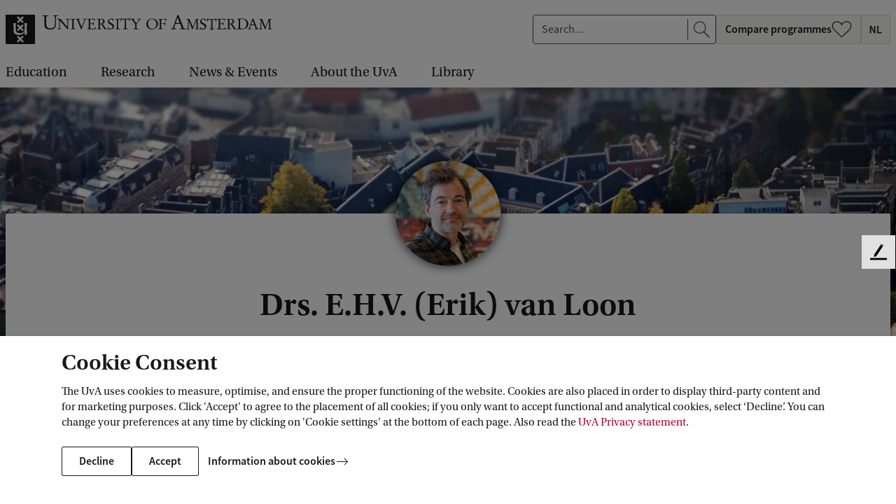

--- FILE ---
content_type: text/html;charset=UTF-8
request_url: https://www.uva.nl/en/profile/l/o/e.h.v.vanloon/e.h.v.vanloon.html
body_size: 127443
content:






<!doctype html>
<html class="no-js" lang="en">
<head>
    <meta charset="utf-8"/>

    <title>Drs. E.H.V. (Erik) van Loon - University of Amsterdam</title>
            <link rel="canonical" href="https://www.uva.nl/en/profile/l/o/e.h.v.vanloon/e.h.v.vanloon.html"/>
            <meta property="og:url" content="https://www.uva.nl/en/profile/l/o/e.h.v.vanloon/e.h.v.vanloon.html" >

            <meta property="og:title" content="Drs. E.H.V. (Erik) van Loon"/>

          <meta property="article:published_time" content="2025-10-06T02:29:25Z"/>





    <meta name="robots" content="index, follow"/>
        <meta name="AddSearchBot" content="index, follow" />

<meta name="og:description" content="E.H.V. van Loon. Faculty of Social and Behavioural Sciences. Projectenbureau FMG. Nieuwe Achtergracht 166. Room number: C6.00."/>
<meta name="description" content="E.H.V. van Loon. Faculty of Social and Behavioural Sciences. Projectenbureau FMG. Nieuwe Achtergracht 166. Room number: C6.00."/>

            <meta property="og:type" content="article" >
            <meta property="og:locale" content="en-US">
                <meta property="og:image" content="https://www.uva.nl/binaries/_ht_1549895695641/content/documents/personalpages/l/o/e.h.v.vanloon/e.h.v.vanloon" >
                <meta property="og:image:secure_url" content="https://www.uva.nl/binaries/_ht_1549895695641/content/documents/personalpages/l/o/e.h.v.vanloon/e.h.v.vanloon" >
                <meta property="og:image:width" content="300" >
                <meta property="og:image:height" content="300" >
            <meta property="og:site_name" content="University of Amsterdam">
            <meta name="twitter:card" content="summary_large_image" >
            <meta name="twitter:site" content="@UvA_Amsterdam" >
            <meta name="addsearch-custom-field" content="type=employee">


    <meta name="language" content="en">
    <meta name="copyright" content="Universiteit van Amsterdam">
    <meta name="author" content="Universiteit van Amsterdam">
    <meta name="viewport" content="width=device-width, initial-scale=1.0">

    <!--dataLayer-->
    <script>
        dataLayer = [{
                'canonicalHostName': 'www.uva.nl', 
                'canonicalURI': '/en/profile/l/o/e.h.v.vanloon/e.h.v.vanloon.html', 

                'visitorLoginState': 'anonymous'
                        }];
    </script>
    <!--END dataLayer-->

    <!-- Google Tag Manager -->
    <script>(function(w,d,s,l,i){w[l]=w[l]||[];w[l].push({'gtm.start':
                new Date().getTime(),event:'gtm.js'});var f=d.getElementsByTagName(s)[0],
            j=d.createElement(s),dl=l!='dataLayer'?'&l='+l:'';j.async=true;j.src=
            'https://www.googletagmanager.com/gtm.js?id='+i+dl;f.parentNode.insertBefore(j,f);
        })(window,document,'script','dataLayer','GTM-HX98');</script>
    <!-- End Google Tag Manager -->
        <link rel="apple-touch-icon"
              href="/webfiles/1765960941537/_favicon/apple-touch-icon.png">
        <link rel="apple-touch-icon" sizes="57x57"
              href="/webfiles/1765960941537/_favicon/apple-touch-icon-57x57.png">
        <link rel="apple-touch-icon" sizes="60x60"
              href="/webfiles/1765960941537/_favicon/apple-touch-icon-60x60.png">
        <link rel="apple-touch-icon" sizes="72x72"
              href="/webfiles/1765960941537/_favicon/apple-touch-icon-72x72.png">
        <link rel="apple-touch-icon" sizes="76x76"
              href="/webfiles/1765960941537/_favicon/apple-touch-icon-76x76.png">
        <link rel="apple-touch-icon" sizes="114x114"
              href="/webfiles/1765960941537/_favicon/apple-touch-icon-114x114.png">
        <link rel="apple-touch-icon" sizes="120x120"
              href="/webfiles/1765960941537/_favicon/apple-touch-icon-120x120.png">
        <link rel="apple-touch-icon" sizes="144x144"
              href="/webfiles/1765960941537/_favicon/apple-touch-icon-144x144.png">
        <link rel="apple-touch-icon" sizes="152x152"
              href="/webfiles/1765960941537/_favicon/apple-touch-icon-152x152.png">
        <link rel="apple-touch-icon" sizes="180x180"
              href="/webfiles/1765960941537/_favicon/apple-touch-icon-180x180.png">
        <link rel="icon" type="image/png" sizes="32x32"
              href="/webfiles/1765960941537/_favicon/favicon-32x32.png">
        <link rel="icon" type="image/png" sizes="192x192"
              href="/webfiles/1765960941537/_favicon/android-chrome-192x192.png">
        <link rel="icon" type="image/png" sizes="96x96"
              href="/webfiles/1765960941537/_favicon/favicon-96x96.png">
        <link rel="icon" type="image/png" sizes="16x16"
              href="/webfiles/1765960941537/_favicon/favicon-16x16.png">
        <link rel="manifest"
              href="/webfiles/1765960941537/_favicon/manifest.json">
        <link rel="mask-icon"
              href="/webfiles/1765960941537/_favicon/safari-pinned-tab.svg"
              color="#000000">
        <link rel="shortcut icon" href="/webfiles/1765960941537/_favicon/favicon.ico">


    <meta name="msapplication-TileColor" content="#da532c">
    <meta name="msapplication-TileImage"
          content="/webfiles/1765960941537/_favicon/mstile-144x144.png">

    <link media="screen" rel="stylesheet" href="/webfiles/1765960941537/css/app.min.css">
    <link media="print" rel="stylesheet" href="/webfiles/1765960941537/css/print.min.css">


    <script type="text/javascript">
        /* BE AWARE! THE FOLLOWING FUNCTION IS ALSO USED IN GOOGLE TAG MANAGER!
        *
        * 1 - basic functionality
        * 2 - optimization
        * 3 - marketing
        * */

        function getCookieConsentLevel() {
            var value = "; " + document.cookie;
            var parts = value.split("; cookie_consent_level=");
            if (parts.length == 2) {
                return parseInt(parts.pop().split(";").shift());
            } else {
                return 1; // by default 1 is most restrictive
            }
        }
    </script>




    <!-- ===================== UvA standaard JS======================== -->
    <script>document.documentElement.className = document.documentElement.className.replace(/\bno-js\b/, 'js');</script>


  <script>
    function addSiteVar(obj) {
        window.uvasite = window.uvasite || {};
        if (!!window.MSInputMethodContext && !!document.documentMode) {
            var objs = [window.uvasite, obj],
                result = objs.reduce(function (r, o) {
                    Object.keys(o).forEach(function (k) {
                        r[k] = o[k];
                    });
                    return r;
                }, {});
            window.uvasite = result;
        }
        else {
            window.uvasite = Object.assign(obj, window.uvasite);
        }
    }
    addSiteVar({domain:"www.uva.nl"});


      addSiteVar({gtmId:"GTM-HX98"});


      addSiteVar({defaultImage:{
      "jpg_square": "/binaries/_ht_1676445493220/150x150-jpg/content/gallery/default-card-image.jpg",
      "jpg_card": "/binaries/_ht_1676445493269/1360x700-jpg/content/gallery/default-card-image.jpg",
      "webp_square": "/binaries/_ht_1676445493171/150x150-webp/content/gallery/default-card-image.jpg",
      "webp_card": "/binaries/_ht_1676445493244/1360x700-webp/content/gallery/default-card-image.jpg"
      }});
    </script>

    <!--cookie-->
    <script src="/webfiles/1765960941537/js/uvacookiebar.js"></script>
    <!--cookie-->
    <!-- ===================== /UvA JS ======================== -->

<script>   var _paq = window._paq = window._paq || [];
   /* tracker methods like "setCustomDimension" should be called before "trackPageView" */
    _paq.push(["setExcludedQueryParams", ["_sp", "filter", "origin", "obsoleteurl", "pagesize", "t", "f", "cldee", "cb", "fbclid", "msclkid", "igshid", "s_cid", "ef_id", "twclid", "gtm_debug"]]);
    _paq.push(['trackPageView']);
    _paq.push(['enableLinkTracking']);
    (function () {
        var u = "//analytics.ic.uva.nl/";
        _paq.push(['setTrackerUrl', u + 'matomo.php']);
        _paq.push(['setSiteId', '31']);
        var d = document, g = d.createElement('script'), s = d.getElementsByTagName('script')[0];
        g.async = true;
        g.src = u + 'matomo.js';
        s.parentNode.insertBefore(g, s);
    })(); </script>
</head>

<body class="corporatesite employeepage no-mathjax" id="page">

<!-- Google Tag Manager (noscript) -->
<noscript><iframe src="https://www.googletagmanager.com/ns.html?id=GTM-HX98"
                  height="0" width="0" style="display:none;visibility:hidden"></iframe></noscript>
<!-- End Google Tag Manager (noscript) -->

<!-- IE until 11 (inclusive) does not support loading svg from external file-->
<svg class="svg-icon-lib" aria-hidden="true" style="display: none" xmlns="http://www.w3.org/2000/svg">
<symbol id="icon-a-z" viewBox="0 0 24 24" preserveAspectRatio="xMinYMin"><path d="M15.406 17.464v-1.12l5.056-7.776H15.87V7h6.896v1.12l-5.072 7.776h5.104v1.568h-7.392ZM10.594 13.104V11.76h3.808v1.344h-3.808ZM4.472 11.896l-.368 1.28h2.672l-.368-1.28a55.286 55.286 0 0 1-.496-1.712c-.15-.587-.299-1.168-.448-1.744H5.4a53.191 53.191 0 0 1-.448 1.76c-.15.576-.31 1.141-.48 1.696ZM.968 17.464 4.376 7h2.176L9.96 17.464H8.008l-.816-2.832h-3.52l-.816 2.832H.968Z"/></symbol>
<symbol id="icon-envlag" viewBox="0 0 32 24"><path fill="#fff" d="M0 0h32v24H0z"/><path d="M0 12V0h31.78v24H0V12Z" fill="#FDFCFD"/><path d="M.167 23.94c.064-.033 2.85-2.166 6.193-4.74l6.076-4.68.617.009.618.008.009.57.009.57-5.565 4.12c-3.06 2.265-5.562 4.135-5.56 4.153.004.022-.437.036-1.254.04-1.22.008-1.255.006-1.143-.05Zm3.496.027c.012-.019.046-.034.077-.035.03 0 2.27-1.636 4.977-3.634l4.92-3.634.01 3.634c.005 2.385.019 3.635.041 3.635.018 0 .033.015.033.034 0 .022-1.702.033-5.039.033-3.35 0-5.032-.011-5.019-.033Zm10.969-5.3v-5.331H.002v-3.204h14.63V.002h2.784v10.13H31.78v3.204H17.416V24h-2.784v-5.332Zm3.628 5.3c0-.019.016-.034.034-.034.021 0 .035-1.25.041-3.635l.008-3.635 4.938 3.635c2.716 1.998 4.963 3.634 4.994 3.635.03 0 .065.015.076.034.014.022-1.673.033-5.035.033-3.348 0-5.056-.011-5.056-.033Zm13.454-.224c-.027-.038-2.703-2.101-5.948-4.584a1495.901 1495.901 0 0 1-5.963-4.576c-.064-.06-.036-.062 1.197-.062h1.263l4.716 3.769c2.595 2.072 4.73 3.762 4.744 3.753.052-.033.059.091.05.921-.008.764-.014.842-.059.779ZM.002 18.044c0-2.349.011-3.557.033-3.557.018 0 .033.015.033.034 0 .022 1.517.036 4.436.042l4.435.008-4.434 3.455C2.067 19.925.071 21.498.07 21.52a.084.084 0 0 1-.035.06c-.022.014-.033-1.173-.033-3.536Zm31.735 3.268c-.014-.038-1.874-1.57-4.132-3.404l-4.106-3.337 4.097-.008c3.176-.007 4.104-.018 4.123-.05.014-.022.033-.032.044-.021.01.01.014 1.564.01 3.453-.006 1.889-.021 3.404-.036 3.367ZM.002 5.442V1.905l.127.125c.07.069 2.073 1.642 4.452 3.496l4.325 3.371-4.42.009c-2.907.005-4.418.02-4.418.041a.033.033 0 0 1-.033.033C.013 8.98.002 7.78.002 5.442Zm31.712 3.505c0-.022-1.402-.036-4.092-.041l-4.093-.009 4.092-3.37c2.251-1.855 4.093-3.39 4.093-3.412 0-.022.015-.049.034-.06.022-.014.033 1.145.033 3.452 0 2.293-.011 3.473-.033 3.473a.034.034 0 0 1-.034-.033ZM5.09 5.027C2.343 2.87.08 1.108.057 1.112.029 1.118.016.967.009.56L0 0l.39.01c.237.005.388.022.385.042-.003.019 2.59 2.016 5.76 4.439 3.172 2.422 5.774 4.416 5.782 4.43.009.014-.49.026-1.11.026h-1.124l-4.994-3.92Zm13.227 3.898c-.012-.012-.022-.2-.022-.414v-.393l5.128-3.978C26.242 1.952 28.58.126 28.617.082l.068-.08 1.341.001c1.303.002 1.337.003 1.225.06-.064.033-2.694 2.045-5.844 4.472l-5.728 4.412h-.67c-.37 0-.681-.01-.693-.022ZM9.08 3.515C6.575 1.64 4.484.094 4.433.082c-.05-.011-.1-.034-.11-.05C4.313.015 6.35.002 9.013.002c3.117 0 4.708.011 4.708.033a.033.033 0 0 1-.033.034c-.022 0-.036 1.182-.042 3.43l-.008 3.43L9.08 3.516Zm9.246-.006c0-2.271-.011-3.44-.033-3.44a.034.034 0 0 1-.034-.034c0-.022 1.597-.033 4.724-.033 3.142 0 4.718.011 4.704.033-.01.019-.048.034-.083.034-.046 0-8.447 6.224-9.154 6.783l-.124.098V3.51Z" fill="#0E4EA7"/><path d="M.168 23.94c.063-.033 2.85-2.166 6.192-4.74l6.076-4.68.618.009.617.008.01.57.008.57-5.564 4.12c-3.061 2.265-5.563 4.135-5.56 4.153.003.022-.438.036-1.254.04-1.222.008-1.256.006-1.144-.05Zm14.464-5.272v-5.332H.002v-3.204h14.63V.002h2.784v10.13H31.78v3.204H17.416V24h-2.784v-5.332Zm17.082 5.075c-.027-.038-2.703-2.101-5.947-4.584a1509.335 1509.335 0 0 1-5.965-4.576c-.063-.06-.035-.062 1.198-.062h1.263l4.717 3.769c2.594 2.072 4.728 3.762 4.743 3.753.052-.033.059.091.05.921-.008.764-.014.842-.058.779ZM5.09 5.026C2.343 2.87.08 1.11.057 1.113.029 1.118.016.967.009.56L0 0l.39.01c.237.005.388.022.385.042-.003.019 2.59 2.016 5.76 4.439a1220.32 1220.32 0 0 1 5.782 4.43c.009.014-.49.026-1.11.026h-1.124l-4.994-3.92Zm13.227 3.899c-.012-.012-.022-.2-.022-.414v-.393l5.128-3.978C26.242 1.952 28.58.126 28.617.082l.068-.08 1.341.001c1.303.002 1.337.003 1.225.06-.064.033-2.694 2.045-5.844 4.472l-5.728 4.412h-.67c-.37 0-.681-.01-.693-.022Z" fill="#BC0031"/></symbol>
<symbol id="icon-nlvlag" viewBox="0 0 32 24"><path fill="#BC0031" d="M0 0h32v8H0z"/><path fill="#fff" d="M0 8h32v8H0z"/><path fill="#0065BE" d="M0 16h32v8H0z"/></symbol>
<symbol id="icon-arrow-curved" viewBox="0 0 47 47"><path d="M24.294 46.24c-12.106-12.107-12.106-31.735 0-43.841" stroke="#fff"/><path d="M24.445 7.5v-5h-5" stroke="#fff"/></symbol>
<symbol id="icon-arrow-left" viewBox="0 0 24 24" preserveAspectRatio="xMinYMin"><path d="M7.71 13.005h14.293v-1H7.689l3.78-3.858-.717-.698L5.8 12.51l5.056 5.056.708-.707-3.854-3.854z"/></symbol>
<symbol id="icon-arrow-right" viewBox="0 0 24 24" preserveAspectRatio="xMinYMin"><path d="M16.293 13.005H2v-1h14.314l-3.78-3.858.717-.698 4.952 5.061-5.056 5.056-.708-.707 3.854-3.854z"/></symbol>
<symbol id="icon-bluesky" viewBox="0 0 24 24" preserveAspectRatio="xMinYMin"><path d="M12 11.454c-.922-1.916-3.435-5.484-5.77-7.242-1.686-1.27-4.417-2.252-4.417.874 0 .624.356 5.244.566 5.994.727 2.608 3.378 3.273 5.735 2.87-4.121.704-5.17 3.035-2.905 5.366 4.3 4.426 6.18-1.11 6.662-2.53.089-.262.13-.383.13-.276 0-.107.042.014.13.276.482 1.42 2.363 6.956 6.663 2.53 2.264-2.331 1.216-4.662-2.906-5.365 2.358.402 5.009-.263 5.736-2.87.21-.75.566-5.371.566-5.995 0-3.126-2.731-2.144-4.417-.874-2.336 1.76-4.85 5.327-5.772 7.242Z"/></symbol>
<symbol id="icon-bullhorn" viewBox="0 0 72 72"><path d="M52 24c0-1.1.9-2 2-2h8c4.5 0 4.5 20 0 20h-8c-1.1 0-2-.9-2-2"/><path d="M20 56c-2.5 0-6-10.9-6-24.3S17.5 8 20 8s20.5 16 32 16c2.5 4 2.5 12 0 16-12 0-29.5 16-32 16zM39.3 64h-3.9c-1.3 0-2.2-1.2-1.9-2.5 0 0 1.1-4 3.6-12 3-2 5-3 9-4.5-1 4-4.8 17.5-4.8 17.5-.3.9-1.1 1.5-2 1.5z"/><path d="M27.5 12.5c3.5 1.9 6 8.4 6 19.3s-2.5 17.8-6 19.7M20 8c4 2 7 10 7 23.8S23.5 54.5 20 56"/><ellipse cx="23.5" cy="32.3" rx="2.5" ry="9.8"/><path d="M65 27.5c.8 0 3 2 3 4.5s-2.2 4.5-3 4.5M4.5 17.5l5.5 2M4.8 46.9 9.5 45M10 32H4"/></symbol>
<symbol id="icon-calendar-add" viewBox="0 0 24 24" preserveAspectRatio="xMidYMid"><path d="M23 21.203c0 .943-.703 1.716-1.597 1.791L21.26 23H2.74c-.913 0-1.662-.726-1.734-1.65L1 21.203V3.797c0-.943.703-1.716 1.597-1.791L2.74 2H4v-.703c0-.144.152-.263.353-.291L4.443 1h2.115c.213 0 .392.102.433.237l.009.06V2h10v-.703c0-.144.152-.263.353-.291l.09-.006h2.115c.213 0 .392.102.433.237l.009.06V2h1.26c.913 0 1.662.726 1.734 1.65l.006.147zM21.8 8.012H2.2v12.763c0 .528.387.963.885 1.019l.108.006h17.614c.512 0 .933-.4.987-.913l.006-.112zM4 3.199l-.807.001c-.512 0-.933.4-.987.913l-.006.112v2.962h19.6V4.225c0-.528-.387-.963-.885-1.019l-.108-.006L20 3.199v1.504c0 .144-.152.263-.353.291l-.09.006h-2.115c-.213 0-.392-.102-.433-.237L17 4.703V3.2H7v1.504c0 .144-.152.263-.353.291L6.557 5H4.443c-.213 0-.392-.102-.433-.237L4 4.703zM6.2 1.8H4.8v2.4h1.4zm13 0h-1.4v2.4h1.4z"/><circle cx="18" cy="12" r="5.5" fill="#fff"/><path fill-rule="evenodd" d="M13.73 16.27c2.33 2.328 6.128 2.303 8.486-.054 2.357-2.358 2.382-6.157.053-8.485-2.328-2.33-6.127-2.304-8.485.053-2.357 2.358-2.382 6.157-.053 8.485Zm.61-.61c1.996 1.997 5.253 1.976 7.274-.046 2.022-2.02 2.043-5.278.046-7.274-1.996-1.997-5.253-1.976-7.274.046-2.021 2.02-2.043 5.278-.046 7.274Zm3.974-3.342H21.5v-.636h-3.186l.003-3.182h-.634v3.181H14.5v.637h3.184V15.5h.627l.003-3.182Z"/></symbol>
<symbol id="icon-calendar" viewBox="0 0 24 24" preserveAspectRatio="xMidYMid"><path d="M23 21.203c0 .943-.703 1.716-1.597 1.791L21.26 23H2.74c-.913 0-1.662-.726-1.734-1.65L1 21.203V3.797c0-.943.703-1.716 1.597-1.791L2.74 2H4v-.703c0-.144.152-.263.353-.291L4.443 1h2.115c.213 0 .392.102.433.237l.009.06V2h10v-.703c0-.144.152-.263.353-.291l.09-.006h2.115c.213 0 .392.102.433.237l.009.06V2h1.26c.913 0 1.662.726 1.734 1.65l.006.147zM21.8 8.012H2.2v12.763c0 .528.387.963.885 1.019l.108.006h17.614c.512 0 .933-.4.987-.913l.006-.112zM4 3.199l-.807.001c-.512 0-.933.4-.987.913l-.006.112v2.962h19.6V4.225c0-.528-.387-.963-.885-1.019l-.108-.006L20 3.199v1.504c0 .144-.152.263-.353.291l-.09.006h-2.115c-.213 0-.392-.102-.433-.237L17 4.703V3.2H7v1.504c0 .144-.152.263-.353.291L6.557 5H4.443c-.213 0-.392-.102-.433-.237L4 4.703zM6.2 1.8H4.8v2.4h1.4zm13 0h-1.4v2.4h1.4z"/></symbol>
<symbol id="icon-checkbox-checked" viewBox="0 0 20 20"><rect x=".5" y=".5" width="19" height="19" rx="2.5"/><path fill-rule="evenodd" clip-rule="evenodd" d="m16.243 5 1.179 1.179L7.9 15.7l-5.4-5.4 1.18-1.177 4.22 4.22L16.243 5Z" fill="#fff"/></symbol>
<symbol id="icon-checkbox-unchecked" viewBox="0 0 20 20"><rect x=".5" y=".5" width="19" height="19" rx="2.5" fill="#fff" stroke="#D5D5D5"/></symbol>
<symbol id="icon-checkmark" viewBox="0 0 24 24" preserveAspectRatio="xMinYMin"><path d="m19.197 6.232 1.415 1.414L9.186 19.072l-6.481-6.48 1.416-1.412 5.064 5.064z"/></symbol>
<symbol id="icon-chevron" viewBox="0 0 24 24"><path d="m17.421 12-9.06 9L7 19.648 14.699 12 7 4.352 8.361 3z"/></symbol>
<symbol id="icon-clear" viewBox="0 0 24 24"><path id="circle" d="M12 22.6c-6.1 0-11-4.9-11-11S5.9.6 12 .6s11 4.9 11 11-4.9 11-11 11zm0-21c-5.5 0-10 4.5-10 10s4.5 10 10 10 10-4.5 10-10-4.5-10-10-10z"/><path d="m12.7 11.4 3.5-3.5c.2-.2.2-.5 0-.7s-.5-.2-.7 0L12 10.7 8.6 7.2c-.2-.2-.5-.2-.7 0s-.2.5 0 .7l3.5 3.5-3.5 3.5c-.2.2-.2.5 0 .7.1.1.2.1.4.1s.3 0 .4-.1l3.5-3.5 3.5 3.5c.1.1.2.1.4.1s.3 0 .4-.1c.2-.2.2-.5 0-.7l-3.8-3.5z"/></symbol>
<symbol id="icon-clock" viewBox="0 0 24 24" preserveAspectRatio="xMidYMid"><path d="M12 1c6.076 0 11 4.926 11 11s-4.924 11-11 11S1 18.074 1 12 5.924 1 12 1zm0 1.1c-5.469 0-9.9 4.434-9.9 9.9s4.431 9.9 9.9 9.9 9.9-4.434 9.9-9.9-4.431-9.9-9.9-9.9zm-.6 9.9V4h1.2v7.755l5.253 5.252-.849.848-5.388-5.388A.619.619 0 0 1 11.4 12z"/></symbol>
<symbol id="icon-close" viewBox="0 0 24 24" preserveAspectRatio="xMinYMin"><path d="M12.002 12.705 3.868 20.84l-.707-.707 8.134-8.134-8.132-8.131.704-.704 8.128 8.134 8.137-8.136.707.707-8.137 8.137 8.13 8.134-.699.698-8.131-8.132Z"/></symbol>
<symbol id="icon-crest-broken" viewBox="0 0 114 152"><path fill="#1F1D21" fill-rule="evenodd" d="M114 109.403H4V75.627l30.358-12.575c.2 1.493.554 3.08 1.175 4.041 2.43 3.773 5.132 5.124 6.667 5.843 1.533.722 3.966 1.442 6.673 1.978 2.703.543 7.216.817 13.165-.698 5.95-1.523 8.58-4.209 8.58-4.209l4.513-4.213-.016 9.962 9.474-2.77s-1.251-7.892-1.24-21.352a382.7 382.7 0 0 1 .111-8.92L114 30.064v79.339Zm-46.698-5.533 4.598-4.575-8.31-8.264 8.31-8.267-4.599-4.573-8.31 8.263-8.31-8.263-4.598 4.575 8.308 8.265-8.31 8.264 4.6 4.573 8.31-8.261 8.31 8.263Z" clip-rule="evenodd"/><path fill="#1F1D21" d="M75.38 46.06a93.421 93.421 0 0 1-.143 5.57c-.555 9.685-2.091 11.387-2.091 11.387-2.162 4.03-8.846 5.014-12.269 5.274-3.43.267-4.961.085-4.961.085s-9.868-.376-12.08-4.948c-.507-1.044-.853-2.492-1.085-3.852l4.237-1.755 3.703 3.68 8.308-8.263 8.312 8.265 4.599-4.574-6.694-6.659 10.163-4.21Z"/><path fill="#1F1D21" fill-rule="evenodd" d="m78.865 139.605-1.816 5.833c-.33 1.069-.49 2.014-.49 2.672 0 1.355 1.933 1.642 3.057 1.642.366 0 .453.246.453.777 0 .416-.046.578-.334.578-.453 0-1.38-.048-2.348-.097-1.052-.054-2.152-.11-2.735-.11-.538 0-1.224.049-1.93.099h-.002c-.747.053-1.517.108-2.153.108-.829 0-.829-.122-.829-.657v-.452c0-.205.37-.287 1.366-.37 2.15-.203 2.442-.617 3.229-2.875l8.171-23.657c.178-.151.359-.314.542-.479.663-.6 1.368-1.237 2.178-1.493l10.367 25.999c.704 1.725 1.45 2.588 3.839 2.588.459 0 .535.492.535.946 0 .45-.282.45-.777.45-.26 0-.821-.032-1.505-.07-1.066-.06-2.43-.137-3.417-.137a67.28 67.28 0 0 0-4.95.207c-.617 0-.663-.122-.663-.699 0-.451.247-.656.832-.656.621 0 2.643-.124 2.643-1.11 0-.325-.165-.987-.751-2.422l-2.642-6.615h-9.87Zm9.13-1.599-4.58-11.75h-.087l-3.924 11.75h8.59Z" clip-rule="evenodd"/><path fill="#1F1D21" d="M18.613 123.787c2.27 0 4.253 0 4.253 3.241v16.022c0 6.856 5.904 8.95 11.895 8.95 7.513 0 11.934-3.82 11.934-11.334v-14.664c0-2.051 1.073-2.215 4.086-2.215l.248-.251v-.86l-.164-.249c-.617 0-1.421.045-2.28.093-.984.056-2.039.115-2.964.115-2.082 0-3.139-.094-3.833-.156a9.65 9.65 0 0 0-.834-.052l-.125.249v.782l.166.329c.236.021.457.039.664.056 1.29.108 2.02.169 2.432.562.537.512.537 1.588.537 4.063v10.677c0 6.944-2.395 10.472-9.786 10.472-7.105 0-8.261-4.637-8.261-10.551v-11.914c0-3.08 1.197-3.365 3.884-3.365h.496l.205-.169v-1.064l-.123-.127c-1.033 0-2.077.052-3.12.104a62.797 62.797 0 0 1-3.116.104c-1.113 0-2.457-.068-3.604-.127-.853-.043-1.596-.081-2.054-.081-.455 0-.744.041-.744.496v.695l.208.169Zm31.527 6.91c.864 0 2.104.216 2.44 1.045l8.297 19.882c.058.123.124.214.398.214.22 0 .284-.027.433-.461l1.582-3.998c.862-2.175 1.503-3.85 2.114-5.445v-.002a311.662 311.662 0 0 1 3.887-9.756c.436-1.077.681-1.388 1.302-1.418l.957-.061.278-.215v-.709l-.245-.124c-.07 0-.328.019-.68.046-.739.055-1.889.14-2.539.14a23.32 23.32 0 0 1-1.81-.093c-.603-.046-1.206-.093-1.809-.093v.956l.186.092 1.61.155c.895.093 1.05.371 1.083.89.026.371-.343 1.507-.838 2.833l-4.423 11.662c-.123.368-.216.493-.28.493-.086 0-.123-.081-.302-.472l-.036-.079-2.016-4.586-3.557-9.234c-.122-.278-.276-.678-.276-.924 0-.463.556-.647 1.05-.677l1.454-.123.097-.862-.097-.089c-.714 0-1.418.038-2.122.076h-.001a39.05 39.05 0 0 1-2.115.075c-.29 0-.792-.026-1.373-.058a50.466 50.466 0 0 0-2.494-.093l-.343.06v.801l.188.152Z"/><path fill="#1F1D21" fill-rule="evenodd" d="M110 22.119V0H0v67.683L30.136 55.2l.066-6.312-.791-17.591s2.68.117 4.505.125c1.097.006 2.12-.11 2.888-.198.806-.092 1.33-.151 1.357-.003.064.407.115 13.791.136 20.598l10.786-4.467-6.993-6.953 4.599-4.573 8.31 8.26 8.31-8.26 4.001 3.976 3.785-1.568c-.274-4.055-.646-6.789-.646-6.789l9.564-.436s-.111 1.231-.243 3.632L110 22.119ZM46.689 5.471l-4.599 4.573 8.31 8.263-8.31 8.267 4.6 4.574L55 22.885l8.312 8.263 4.599-4.574-8.31-8.267 8.31-8.265-4.6-4.571L55 13.734l-8.31-8.263Z" clip-rule="evenodd"/></symbol>
<symbol id="icon-crest" viewBox="0 0 114 152"><path fill="#1F1D21" fill-rule="evenodd" d="M20.866 127.028c0-3.241-1.983-3.241-4.253-3.241l-.208-.169v-.695c0-.455.29-.496.744-.496 1.074 0 3.717.208 5.658.208 2.063 0 4.17-.208 6.236-.208l.123.127v1.064l-.205.169h-.496c-2.687 0-3.884.285-3.884 3.366v11.913c0 5.914 1.156 10.551 8.26 10.551 7.392 0 9.787-3.528 9.787-10.472v-10.677c0-4.681 0-4.356-3.633-4.681l-.166-.329v-.782l.125-.249c.74 0 1.568.208 4.667.208 1.733 0 3.922-.208 5.244-.208l.164.249v.86l-.248.251c-3.013 0-4.086.164-4.086 2.215v14.664c0 7.514-4.42 11.334-11.934 11.334-5.991 0-11.895-2.094-11.895-8.95v-16.022Zm29.714 4.714c-.336-.829-1.576-1.045-2.44-1.045l-.188-.152v-.801l.343-.06c1.294 0 3.18.152 3.867.152 1.422 0 2.811-.152 4.238-.152l.097.089-.097.862-1.454.123c-.494.03-1.05.214-1.05.677 0 .246.154.646.276.924l3.557 9.234 2.016 4.586c.21.459.246.551.338.551.064 0 .157-.125.28-.492l4.423-11.663c.495-1.326.864-2.462.838-2.833-.033-.519-.188-.797-1.083-.89l-1.61-.155-.186-.092v-.956c1.206 0 2.413.187 3.619.187.959 0 3.003-.187 3.219-.187l.245.124v.71l-.278.214-.957.061c-.62.03-.866.341-1.302 1.418-2.938 7.047-3.646 9.26-6 15.203l-1.583 3.998c-.15.434-.213.462-.432.462-.275 0-.34-.092-.4-.215l-8.295-19.882Zm35.415 6.264-4.58-11.75h-.087l-3.924 11.75h8.59Zm-9.13 1.6-1.816 5.832c-.33 1.069-.49 2.014-.49 2.672 0 1.355 1.933 1.642 3.057 1.642.366 0 .453.246.453.777 0 .416-.046.578-.334.578-.946 0-3.963-.207-5.083-.207-1.106 0-2.847.207-4.085.207-.829 0-.829-.122-.829-.656v-.453c0-.205.37-.287 1.366-.37 2.15-.203 2.442-.617 3.229-2.875l8.171-23.657c.824-.698 1.687-1.645 2.72-1.972l10.367 25.999c.704 1.725 1.45 2.588 3.839 2.588.459 0 .535.492.535.946 0 .45-.282.45-.777.45-.666 0-3.304-.207-4.922-.207a67.28 67.28 0 0 0-4.95.207c-.617 0-.663-.121-.663-.699 0-.451.247-.656.832-.656.621 0 2.643-.124 2.643-1.109 0-.326-.165-.988-.751-2.423l-2.642-6.614h-9.87ZM2 109.403h110V0H2v109.403Zm42.09-99.359 4.599-4.573 8.31 8.263 8.31-8.263 4.6 4.571-8.31 8.265 8.31 8.267-4.598 4.574L57 22.885l-8.308 8.263-4.6-4.574 8.31-8.267-8.31-8.263Zm8.31 38.618L44.09 40.4l4.599-4.573 8.31 8.26 8.31-8.26 4.6 4.571-8.31 8.265 8.31 8.267-4.598 4.574L57 53.238 48.691 61.5l-4.6-4.572 8.31-8.267Zm17.5 50.633-4.6 4.575-8.31-8.263-8.31 8.261-4.6-4.573 8.31-8.264-8.308-8.265 4.598-4.575 8.31 8.263 8.31-8.263 4.599 4.573-8.31 8.267 8.31 8.264Zm3.215-23.54.016-9.96-4.514 4.212s-2.629 2.686-8.58 4.209c-5.948 1.515-10.462 1.24-13.164.698-2.707-.536-5.14-1.256-6.673-1.978-1.535-.72-4.237-2.07-6.667-5.843-1.44-2.225-1.44-7.806-1.44-7.806l.11-10.399-.792-17.591s2.68.117 4.505.125c2.25.011 4.191-.49 4.245-.2.086.545.148 24.492.148 24.492s.264 5.111 1.527 7.715c2.212 4.571 12.08 4.947 12.08 4.947s1.53.182 4.961-.085c3.423-.26 10.107-1.244 12.269-5.273 0 0 1.536-1.703 2.091-11.388.578-10.145-.788-20.185-.788-20.185l9.564-.436s-.648 7.169-.663 20.625c-.012 13.46 1.24 21.353 1.24 21.353l-9.475 2.769Z" clip-rule="evenodd"/></symbol>
<symbol id="icon-desktop" viewBox="0 0 24 24" preserveAspectRatio="xMinYMin"><g fill="#1F1D21"><path fill-rule="evenodd" clip-rule="evenodd" d="M21.26 3c.913 0 1.662.774 1.734 1.76l.006.157v13.166c0 1.006-.703 1.83-1.597 1.91L21.26 20H2.74c-.913 0-1.662-.774-1.734-1.76L1 18.084V4.917c0-1.006.703-1.83 1.597-1.91L2.74 3h18.52Zm0 1.2H2.74c-.246 0-.491.245-.534.605l-.006.112v13.166c0 .382.222.662.466.71l.074.007h18.52c.246 0 .491-.245.534-.605l.006-.112V4.917c0-.382-.222-.662-.466-.71L21.26 4.2Z"/><path d="M18.1 21.652a.6.6 0 0 0-.6-.6h-11l-.097.008a.6.6 0 0 0 .097 1.192h11l.097-.008a.6.6 0 0 0 .503-.592Z"/></g></symbol>
<symbol id="icon-download" viewBox="0 0 24 24" preserveAspectRatio="xMinYMin"><path d="M3 22h19v1H3zm14.06-6.75L12 20.204l-5.057-5.057.707-.707 3.854 3.853V4h1v14.314l3.858-3.78z"/></symbol>
<symbol id="icon-externallink" viewBox="0 0 24 24" preserveAspectRatio="xMinYMin"><path d="M10.688 5v.875H5.875v12.25h12.25v-4.688H19V19H5V5zm8.562-.245v6.25h-1V6.411l-7.965 7.965-.707-.707 7.913-7.914H13v-1z"/></symbol>
<symbol id="icon-facebook" viewBox="0 0 24 24" preserveAspectRatio="xMinYMin"><path d="M8.475 23V12H6V8.242h2.475V5.95C8.475 2.833 9.85 1 13.792 1h3.3v3.758h-2.017c-1.558 0-1.65.55-1.65 1.559v1.925h3.667L16.633 12h-3.3v11H8.475Z"/></symbol>
<symbol id="icon-feedback" viewBox="0 0 24 24" preserveAspectRatio="xMinYMin"><path d="M20 2a3 3 0 0 1 3 3v9.2a3 3 0 0 1-3 3H6.918L2.1 23H1V5a3 3 0 0 1 3-3zm-.2 1.2H4.2a2 2 0 0 0-2 2V21l4.077-5.001L19.8 16a2 2 0 0 0 1.995-1.85L21.8 14V5.2a2 2 0 0 0-2-2zm-.8 7.05v1.2H5v-1.2zm-2-3.5v1.2H5v-1.2z"/></symbol>
<symbol id="icon-filters" viewBox="0 0 24 24" preserveAspectRatio="xMinYMin"><path d="M10.627 8c-.238 1.7-1.688 3.008-3.441 3.008C5.432 11.008 3.982 9.7 3.744 8H0V6.8h3.78a3.484 3.484 0 0 1 3.406-2.797A3.484 3.484 0 0 1 10.59 6.8H24V8H10.627Zm9 9c-.238 1.7-1.688 3.008-3.441 3.008-1.754 0-3.204-1.308-3.442-3.008H0v-1.2h12.78a3.484 3.484 0 0 1 3.406-2.797A3.484 3.484 0 0 1 19.59 15.8H24V17h-4.373Zm-3.441 2.004a2.493 2.493 0 0 0 2.483-2.502A2.493 2.493 0 0 0 16.186 14a2.493 2.493 0 0 0-2.484 2.502 2.493 2.493 0 0 0 2.484 2.502Zm-9-9a2.493 2.493 0 0 0 2.483-2.502A2.493 2.493 0 0 0 7.186 5a2.493 2.493 0 0 0-2.484 2.502 2.493 2.493 0 0 0 2.484 2.502Z"/></symbol>
<symbol id="icon-flickr" viewBox="0 0 24 24" preserveAspectRatio="xMinYMin"><path d="M6.077 17C3.273 17 1 14.761 1 12s2.273-5 5.077-5 5.077 2.239 5.077 5-2.273 5-5.077 5Zm11.846 0c-2.804 0-5.077-2.239-5.077-5s2.273-5 5.077-5S23 9.239 23 12s-2.273 5-5.077 5Zm0-1.667c1.87 0 3.385-1.492 3.385-3.333 0-1.84-1.516-3.333-3.385-3.333-1.87 0-3.385 1.492-3.385 3.333 0 1.84 1.516 3.333 3.385 3.333Z"/></symbol>
<symbol id="icon-google-plus" viewBox="0 0 24 24" preserveAspectRatio="xMinYMin"><path d="M20.433 13.1H18.6v1.833a.367.367 0 0 1-.367.367h-1.466a.367.367 0 0 1-.367-.367V13.1h-1.833a.367.367 0 0 1-.367-.367v-1.466c0-.203.164-.367.367-.367H16.4V9.067c0-.203.164-.367.367-.367h1.466c.203 0 .367.164.367.367V10.9h1.833c.203 0 .367.164.367.367v1.466a.367.367 0 0 1-.367.367ZM13.467 12a5.139 5.139 0 0 1-5.134 5.133A5.139 5.139 0 0 1 3.2 12a5.139 5.139 0 0 1 5.133-5.133c1.301 0 2.542.487 3.495 1.372.148.138.157.37.019.519l-1 1.074a.365.365 0 0 1-.517.019A2.936 2.936 0 0 0 5.4 12a2.936 2.936 0 0 0 2.933 2.932 2.96 2.96 0 0 0 2.72-1.833h-2.72a.367.367 0 0 1-.366-.367v-1.466c0-.203.164-.367.366-.367H13.1c.202 0 .367.164.367.367V12ZM12 1C5.935 1 1 5.935 1 12s4.935 11 11 11 11-4.935 11-11S18.065 1 12 1Z"/></symbol>
<symbol id="icon-gridview" viewBox="0 0 24 24" preserveAspectRatio="xMinYMin"><path d="M11 13v11H0V13h11zm13 0v11H13V13h11zm0-13v11H13V0h11zM11 0v11H0V0h11z"/></symbol>
<symbol id="icon-hamburger" viewBox="0 0 24 24"><path class="line line--top" d="M0 12h24v1H0z"/><path class="line line--center" d="M0 12h24v1H0z"/><path class="line line--bottom" d="M0 12h24v1H0z"/></symbol>
<symbol id="icon-hat" viewBox="0 0 24 24" preserveAspectRatio="xMidYMid"><path d="M20.2 10v6.841a1 1 0 0 1-.513.874l-7.2 4.014a1 1 0 0 1-.974 0l-7.2-4.014a1 1 0 0 1-.513-.874V10l8.2 4.571zm-1.2.75-7 4-7-4v5.71a.5.5 0 0 0 .252.434l6.5 3.714a.5.5 0 0 0 .496 0l6.5-3.714A.5.5 0 0 0 19 16.46z"/><path d="m12.42 2.592 12.108 5.589a.25.25 0 0 1 .007.45l-12.088 6.044a1 1 0 0 1-.894 0L-.535 8.631a.25.25 0 0 1 .007-.45l12.109-5.589a1 1 0 0 1 .838 0zm-.007 1.193a1 1 0 0 0-.826 0L1.64 8.29a.125.125 0 0 0-.004.226l9.918 4.959a1 1 0 0 0 .894 0l9.918-4.959a.125.125 0 0 0-.004-.226z"/><path d="m22 9.25 1.5-.75v6.25l-1.5.75z"/></symbol>
<symbol id="icon-heart" viewBox="0 0 24 24" preserveAspectRatio="xMidYMid"><path d="M22 12c-1.518 2.386-10 9-10 9s-8.102-6.017-10-9C-1.5 6.5 5-1 12 6.5c7-7.5 13.5 0 10 5.5Z"/></symbol>
<symbol id="icon-instagram" viewBox="0 0 24 24" preserveAspectRatio="xMinYMin"><path d="M8.073 1.2A6.873 6.873 0 0 0 1.2 8.073v7.854A6.873 6.873 0 0 0 8.073 22.8h7.854a6.873 6.873 0 0 0 6.873-6.873V8.073A6.873 6.873 0 0 0 15.927 1.2H8.073ZM8 0h8a8 8 0 0 1 8 8v8a8 8 0 0 1-8 8H8a8 8 0 0 1-8-8V8a8 8 0 0 1 8-8Z"/><path d="M12 18.1a6.1 6.1 0 1 1 0-12.2 6.1 6.1 0 0 1 0 12.2Zm0-1.2a4.9 4.9 0 1 0 0-9.8 4.9 4.9 0 0 0 0 9.8Z"/><circle cx="18.8" cy="5.2" r="1.2"/></symbol>
<symbol id="icon-internallink" viewBox="0 0 24 24" preserveAspectRatio="xMinYMin"><path d="M16.293 13.005H2v-1h14.314l-3.78-3.858.717-.698 4.952 5.061-5.056 5.056-.708-.707 3.854-3.854z"/></symbol>
<symbol id="icon-lang-en" viewBox="0 0 24 24" preserveAspectRatio="xMinYMin"><path d="M10.248 17.464v-1.568H5.656v-3.088h3.76V11.24h-3.76V8.568h4.432V7H3.8v10.464zm3.856 0v-4.576c0-1.168-.144-2.432-.24-3.536h.064l1.088 2.224 3.248 5.888h1.904V7h-1.76v4.544c0 1.168.144 2.496.24 3.568h-.064l-1.088-2.224L14.248 7h-1.904v10.464z"/></symbol>
<symbol id="icon-lang-nl" viewBox="0 0 24 24" preserveAspectRatio="xMinYMin"><path d="M5.56 17.464v-4.576c0-1.168-.144-2.432-.24-3.536h.064l1.088 2.224 3.248 5.888h1.904V7h-1.76v4.544c0 1.168.144 2.496.24 3.568h-.064l-1.088-2.224L5.704 7H3.8v10.464zm14.88 0v-1.568h-4.336V7h-1.856v10.464z"/></symbol>
<symbol id="icon-language" viewBox="0 0 24 24" preserveAspectRatio="xMidYMid"><path d="M20 1a3 3 0 0 1 3 3v10.2a3 3 0 0 1-3 3H6.918L2.1 23H1V4a3 3 0 0 1 3-3h16Zm-.2 1.2H4.2a2 2 0 0 0-2 2V21l4.077-5.001L19.8 16a2 2 0 0 0 1.995-1.85L21.8 14V4.2a2 2 0 0 0-2-2Zm-3.633 2.55a.5.5 0 0 1 .492.41l.008.09-.001.756.085.001c.413.01.83.03 1.244.059l.041-.002.09.01.401.033.518.048.328.036.192.023a.5.5 0 1 1-.13.992l-.329-.04-.476-.046-.188-.017-.039-.002a10.468 10.468 0 0 1-1.604 3.413c.16.193.33.38.508.561a.5.5 0 0 1-.713.701c-.147-.15-.29-.304-.428-.462a10.495 10.495 0 0 1-3.103 2.437.5.5 0 1 1-.46-.889 9.528 9.528 0 0 0 2.932-2.347 10.487 10.487 0 0 1-1.173-2.123.5.5 0 1 1 .925-.38c.238.581.533 1.136.878 1.656a9.397 9.397 0 0 0 1.22-2.635A23.337 23.337 0 0 0 16.175 7h-.008l-.01-.001-.67.01c-.894.021-1.758.087-2.592.197a.5.5 0 1 1-.13-.992 25.636 25.636 0 0 1 2.9-.21l.002-.754a.5.5 0 0 1 .5-.5Zm-7.845-.043.048.082 2.916 6.25a.5.5 0 0 1-.86.5l-.046-.078-.643-1.378H6.096l-.643 1.378a.5.5 0 0 1-.58.273l-.084-.03a.5.5 0 0 1-.273-.58l.03-.085 2.918-6.25a.5.5 0 0 1 .858-.082Zm-.406 1.475L6.562 9.083H9.27L7.916 6.182Z"/></symbol>
<symbol id="icon-linkedin" viewBox="0 0 24 24" preserveAspectRatio="xMinYMin"><path d="M1.55 8.067h4.308v14.941H1.55V8.067ZM1 3.667C1 2.2 2.008 1.1 3.658 1.1c1.559 0 2.567 1.1 2.567 2.567 0 1.375-1.008 2.566-2.658 2.566C2.008 6.233 1 5.133 1 3.667Zm22 19.341h-4.858v-7.7c0-2.016-.734-3.391-2.475-3.391-1.284 0-2.017.916-2.292 1.833-.092.367-.092.733-.092 1.192v8.066H8.425s.092-13.658 0-14.941h4.858v2.383c.275-1.008 1.834-2.475 4.309-2.475 3.025 0 5.408 2.108 5.408 6.783v8.25Z"/></symbol>
<symbol id="icon-listview" viewBox="0 0 24 24" preserveAspectRatio="xMinYMin"><path d="M24 19v4H0v-4h24Zm0-6v4H0v-4h24Zm0-6v4H0V7h24Zm0-6v4H0V1h24Z"/></symbol>
<symbol id="icon-loading" viewBox="0 0 44 44"><path class="cross1" d="m18.4 13.2 3.1-3 3.1 3 1.7-1.7-3.1-3.1 3.1-3-1.7-1.7-3.1 3-3.1-3-1.7 1.7 3.1 3-3.1 3.1z"/><path class="cross2" d="m18.4 24.6 3.1-3.1 3.1 3.1 1.7-1.7-3.1-3.1 3.1-3.1-1.7-1.7-3.1 3.1-3.1-3.1-1.7 1.7 3.1 3.1-3.1 3.1z"/><path class="cross3" d="m18.4 40.4 3.1-3.1 3.1 3.1 1.7-1.7-3.1-3.1 3.1-3.1-1.7-1.7-3.1 3.1-3.1-3.1-1.7 1.7 3.1 3.1-3.1 3.1z"/><path class="U" d="m30.8 13.2-3.5.2s.5 3.7.3 7.5c-.2 3.6-.8 4.3-.8 4.3-.8 1.5-3.3 1.9-4.6 2-1.3.1-1.8 0-1.8 0s-3.7-.1-4.5-1.8c-.5-1-.6-2.9-.6-2.9s0-8.9-.1-9.1c0-.1-.7.1-1.6.1h-1.7l.3 6.6V24s0 2.1.5 2.9c.9 1.4 1.9 1.9 2.5 2.2.6.3 1.5.5 2.5.7 1 .2 2.7.3 4.9-.3s3.2-1.6 3.2-1.6l1.7-1.6V30l3.5-1s-.5-2.9-.5-8 .3-7.8.3-7.8"/><path fill="none" stroke="currentColor" stroke-miterlimit="10" d="M0 0h44v44H0z"/></symbol>
<symbol id="icon-mail" viewBox="0 0 24 24" preserveAspectRatio="xMidYMid"><path d="M21.26 4c.913 0 1.662.774 1.734 1.76l.006.157v12.166c0 1.006-.703 1.83-1.597 1.91L21.26 20H2.74c-.913 0-1.662-.774-1.734-1.76L1 18.084V5.917c0-1.006.703-1.83 1.597-1.91L2.74 4h18.52Zm.54 5.219-9.584 3.69a.6.6 0 0 1-.347.027l-.085-.026L2.2 9.219l.001 8.864c0 .382.222.662.466.71l.074.007h18.52c.246 0 .491-.245.534-.605l.006-.112V9.22ZM21.26 5.2H2.74c-.246 0-.491.245-.534.605l-.006.112-.001 2.016L12 11.707l9.8-3.774V5.917c0-.382-.222-.662-.466-.71L21.26 5.2Z"/></symbol>
<symbol id="icon-mastodon" viewBox="0 0 24 24" preserveAspectRatio="xMidYMid"><path d="M12.158 0c-3.068.025-6.02.357-7.74 1.147 0 0-3.41 1.526-3.41 6.733 0 1.192-.024 2.617.014 4.129.123 5.091.933 10.11 5.64 11.355 2.171.575 4.035.695 5.535.613 2.722-.151 4.25-.972 4.25-.972l-.09-1.974s-1.945.613-4.13.538c-2.163-.074-4.448-.233-4.798-2.89a5.448 5.448 0 0 1-.048-.745s2.124.519 4.816.642c1.647.076 3.19-.096 4.759-.283 3.007-.36 5.625-2.212 5.954-3.905.519-2.667.476-6.508.476-6.508 0-5.207-3.411-6.733-3.411-6.733C18.255.357 15.302.025 12.233 0h-.075ZM8.686 4.068c1.278 0 2.245.491 2.885 1.474l.622 1.043.623-1.043c.64-.983 1.607-1.474 2.885-1.474 1.105 0 1.995.388 2.675 1.146.658.757.986 1.781.986 3.07v6.303h-2.497V8.47c0-1.29-.543-1.945-1.628-1.945-1.2 0-1.802.777-1.802 2.313v3.349h-2.483v-3.35c0-1.535-.601-2.312-1.802-2.312-1.085 0-1.628.655-1.628 1.945v6.118H5.024V8.283c0-1.288.328-2.312.987-3.07.68-.757 1.57-1.145 2.675-1.145Z"/></symbol>
<symbol id="icon-menu" viewBox="0 0 24 24" preserveAspectRatio="xMinYMin"><path d="M24 18v1H0v-1zm0-6v1H0v-1zm0-6v1H0V6z"/></symbol>
<symbol id="icon-mobile" viewBox="0 0 24 24" preserveAspectRatio="xMinYMin"><path d="M18.083 1c1.006 0 1.83.703 1.91 1.597L20 2.74v18.52c0 .913-.774 1.662-1.76 1.734l-.157.006H5.917c-1.006 0-1.83-.703-1.91-1.597L4 21.26V2.74c0-.913.774-1.662 1.76-1.734L5.916 1h12.166zm0 1.2H5.917c-.382 0-.662.222-.71.466L5.2 2.74v18.52c0 .246.245.491.605.534l.112.006h12.166c.382 0 .662-.222.71-.466l.007-.074V2.74c0-.246-.245-.491-.605-.534l-.112-.006zM13.5 19.052a.6.6 0 0 1 .097 1.192l-.097.008h-3a.6.6 0 0 1-.097-1.192l.097-.008h3z"/></symbol>
<symbol id="icon-notification-alert" viewBox="0 0 20 20"><circle cx="10" cy="10" r="8.7" style="fill:none;stroke:#1f1d21"/><path d="M9 4.6h2v6.9H9V4.6Zm1 10.9c-.7 0-1.2-.6-1.2-1.2s.6-1.2 1.2-1.2 1.2.6 1.2 1.2-.6 1.2-1.2 1.2Z" style="fill:#1f1d21;fill-rule:evenodd;stroke-width:0"/></symbol>
<symbol id="icon-notification-error" viewBox="0 0 24 24" preserveAspectRatio="xMidYMid"><circle cx="12" cy="12" r="12"/><path d="M10.25 5h3.5v9h-3.5z"/><circle cx="12" cy="18" r="2"/></symbol>
<symbol id="icon-notification-info-filled" viewBox="0 0 24 24" preserveAspectRatio="xMidYMid"><circle cx="12" cy="12" r="11"/><path fill-rule="evenodd" clip-rule="evenodd" d="M10.688 18.25h2.624V10.5h-2.624v7.75ZM12 6a1.5 1.5 0 1 0 0 3 1.5 1.5 0 0 0 0-3Z" fill="#fff"/></symbol>
<symbol id="icon-notification-info" viewBox="0 0 24 24" preserveAspectRatio="xMidYMid"><path fill-rule="evenodd" clip-rule="evenodd" d="M12 22c5.523 0 10-4.477 10-10S17.523 2 12 2 2 6.477 2 12s4.477 10 10 10Zm0 1c6.075 0 11-4.925 11-11S18.075 1 12 1 1 5.925 1 12s4.925 11 11 11Z"/><path fill-rule="evenodd" clip-rule="evenodd" d="M10.688 18.25h2.624V10.5h-2.624v7.75ZM12 6a1.5 1.5 0 1 0 0 3 1.5 1.5 0 0 0 0-3Z"/></symbol>
<symbol id="icon-notification-question" viewBox="0 0 24 24" preserveAspectRatio="xMidYMid"><circle cx="12" cy="12" r="11"/><path d="M11.106 14.406c-.378-2.628 2.358-3.654 2.358-5.274 0-.864-.54-1.44-1.458-1.44-.738 0-1.332.36-1.854.936L9 7.566C9.774 6.648 10.836 6 12.15 6c1.944 0 3.33 1.026 3.33 2.988 0 2.286-2.808 3.096-2.556 5.418h-1.818Zm-.414 2.682c0-.81.576-1.404 1.332-1.404.756 0 1.35.594 1.35 1.404 0 .81-.594 1.404-1.35 1.404-.756 0-1.332-.594-1.332-1.404Z" fill="#fff"/></symbol>
<symbol id="icon-padlock" viewBox="0 0 24 24"><path d="M11.4 14.875a1.5 1.5 0 1 1 1.2 0v2.58c0 .3-.269.545-.6.545-.331 0-.6-.244-.6-.545v-2.58ZM6.5 9V7.167C6.5 4.313 9.01 2 12 2s5.5 2.313 5.5 5.167V9h2a.5.5 0 0 1 .5.5v12a.5.5 0 0 1-.5.5h-15a.5.5 0 0 1-.5-.5v-12a.5.5 0 0 1 .5-.5h2ZM5.2 20.8h13.6V10.2H5.2v10.6ZM16.3 7.167C16.3 4.865 14.412 3.2 12 3.2c-2.41 0-4.3 1.665-4.3 3.967V9h8.6V7.167Z"/></symbol>
<symbol id="icon-pencil" viewBox="0 0 24 24" preserveAspectRatio="xMinYMin"><path d="M2.414 20.933a1 1 0 0 1 0-.153l1.297-6.953a1 1 0 0 1 .29-.63L15.053 2.143a1 1 0 0 1 1.414 0L22.124 7.8a1 1 0 0 1 0 1.414L11.072 20.267a1 1 0 0 1-.63.29l-6.954 1.297a1 1 0 0 1-1.074-.92zm1.269-.347 6.57-1.267 10.81-10.81-2.298-2.299-10.43 10.43-.883-.884 10.43-10.43-2.122-2.121-10.81 10.81-1.267 6.57z"/></symbol>
<symbol id="icon-phone" viewBox="0 0 24 24" preserveAspectRatio="xMidYMid"><path d="m13.895 7.041-.032.096a.6.6 0 0 0 .22.613l2.598 1.987-.239.426c-.888 1.546-1.813 2.798-2.772 3.757l-.269.26c-.92.867-2.083 1.705-3.488 2.512l-.427.24L7.5 14.333a.6.6 0 0 0-.709-.188l-5.48 2.298a.6.6 0 0 0-.34.732l1.767 5.657a.6.6 0 0 0 .634.418c5.904-.603 10.511-2.543 13.798-5.83 3.287-3.287 5.227-7.894 5.83-13.798a.6.6 0 0 0-.418-.634L16.925 1.22a.6.6 0 0 0-.732.341l-2.298 5.48Zm3.192-4.512 4.665 1.457-.069.557c-.687 5.141-2.477 9.144-5.361 12.029l-.292.285c-2.861 2.717-6.767 4.412-11.737 5.076l-.557.069-1.457-4.664 4.55-1.908 2.016 2.638a.6.6 0 0 0 .757.165c2.052-1.086 3.691-2.24 4.917-3.464 1.225-1.226 2.378-2.865 3.464-4.917l.038-.088a.6.6 0 0 0-.203-.67L15.18 7.08l1.907-4.55Z"/></symbol>
<symbol id="icon-pin" viewBox="0 0 24 24" preserveAspectRatio="xMidYMid"><path d="M11.964 1c7.234 0 12.17 7.747 6.71 14.748-2.34 3.001-4.577 5.419-6.71 7.252-2.211-1.833-4.448-4.25-6.711-7.252-3.586-4.757-2.554-9.837.734-12.62l.32-.257C7.83 1.7 9.785 1 11.964 1zm0 1.2C5.3 2.2 1.763 9.125 6.21 15.025c1.796 2.382 3.568 4.38 5.314 5.995l.426.386.011-.01c1.704-1.562 3.484-3.51 5.337-5.841l.429-.545c4.557-5.843.95-12.81-5.764-12.81zM12 5.264a4 4 0 1 1 0 8 4 4 0 0 1 0-8zm0 1.2a2.8 2.8 0 1 0 0 5.6 2.8 2.8 0 0 0 0-5.6z"/></symbol>
<symbol id="icon-pinterest" viewBox="0 0 24 24" preserveAspectRatio="xMinYMin"><path d="M13.015 1C7.022 1 4 5.304 4 8.894c0 2.174.821 4.107 2.583 4.827.289.12.548.004.631-.316.059-.22.197-.78.258-1.014.084-.317.052-.427-.182-.705-.507-.6-.833-1.376-.833-2.477 0-3.194 2.386-6.052 6.211-6.052 3.387 0 5.249 2.073 5.249 4.842 0 3.644-1.61 6.719-4 6.719-1.32 0-2.306-1.093-1.99-2.434.378-1.601 1.113-3.328 1.113-4.485 0-1.034-.555-1.896-1.701-1.896-1.349 0-2.433 1.398-2.433 3.27 0 1.193.402 2 .402 2l-1.622 6.886c-.482 2.044-.072 4.549-.037 4.801.02.15.212.187.3.074.123-.163 1.73-2.15 2.277-4.136.154-.562.887-3.473.887-3.473.438.838 1.72 1.574 3.081 1.574 4.055 0 6.806-3.703 6.806-8.66C21 4.491 17.831 1 13.015 1Z"/></symbol>
<symbol id="icon-playbtn" viewBox="0 0 24 24"><path d="M19 11.1 7.3 3.2c-.8-.6-1.9 0-1.9.9v15.8c0 .9 1.1 1.5 1.9.9L19 12.9c.6-.5.6-1.4 0-1.8z"/></symbol>
<symbol id="icon-radio-checked" viewBox="0 0 21 21"><path clip-rule="evenodd" d="M10.5 0c1.45 0 2.81.273 4.081.82a10.605 10.605 0 0 1 3.343 2.256A10.604 10.604 0 0 1 20.18 6.42C20.727 7.69 21 9.05 21 10.5c0 1.45-.273 2.81-.82 4.081a10.604 10.604 0 0 1-2.256 3.343 10.604 10.604 0 0 1-3.343 2.256c-1.271.547-2.632.82-4.081.82-1.45 0-2.81-.273-4.081-.82a10.604 10.604 0 0 1-3.343-2.256A10.605 10.605 0 0 1 .82 14.58 10.218 10.218 0 0 1 0 10.5c0-1.45.273-2.81.82-4.081a10.605 10.605 0 0 1 2.256-3.343A10.605 10.605 0 0 1 6.42.82 10.218 10.218 0 0 1 10.5 0Z"/><path fill-rule="evenodd" clip-rule="evenodd" d="M10.5 19c2.361 0 4.368-.826 6.02-2.48C18.175 14.869 19 12.862 19 10.5c0-2.361-.826-4.368-2.48-6.02C14.869 2.825 12.862 2 10.5 2c-2.361 0-4.368.826-6.02 2.48C2.825 6.131 2 8.138 2 10.5c0 2.361.826 4.368 2.48 6.02C6.131 18.175 8.138 19 10.5 19Z" fill="#fff"/><path clip-rule="evenodd" d="M10.5 4c.897 0 1.74.17 2.526.508a6.564 6.564 0 0 1 3.466 3.466c.339.787.508 1.629.508 2.526 0 .897-.17 1.74-.508 2.526a6.564 6.564 0 0 1-3.466 3.466A6.326 6.326 0 0 1 10.5 17c-.897 0-1.74-.17-2.526-.508a6.565 6.565 0 0 1-3.466-3.466A6.326 6.326 0 0 1 4 10.5c0-.897.17-1.74.508-2.526a6.565 6.565 0 0 1 3.466-3.466A6.326 6.326 0 0 1 10.5 4Z"/></symbol>
<symbol id="icon-radio-unchecked" viewBox="0 0 21 21"><path d="M10.5.5c1.385 0 2.677.26 3.883.78a10.105 10.105 0 0 1 3.187 2.15 10.104 10.104 0 0 1 2.15 3.187 9.72 9.72 0 0 1 .78 3.883 9.72 9.72 0 0 1-.78 3.883 10.105 10.105 0 0 1-2.15 3.187 10.105 10.105 0 0 1-3.187 2.15 9.72 9.72 0 0 1-3.883.78 9.72 9.72 0 0 1-3.883-.78 10.104 10.104 0 0 1-3.187-2.15 10.105 10.105 0 0 1-2.15-3.187A9.718 9.718 0 0 1 .5 10.5c0-1.385.26-2.677.78-3.883A10.105 10.105 0 0 1 3.43 3.43a10.105 10.105 0 0 1 3.187-2.15A9.718 9.718 0 0 1 10.5.5Z" fill="#fff" stroke="#D5D5D5"/></symbol>
<symbol id="icon-rss" viewBox="0 0 24 24" preserveAspectRatio="xMinYMin"><circle cx="3" cy="21" r="2"/><path d="M1 10c7.18 0 13 5.82 13 13h-3c0-5.523-4.477-10-10-10v-3Z"/><path d="M1 2c11.598 0 21 9.402 21 21h-3c0-9.941-8.059-18-18-18V2Z"/></symbol>
<symbol id="icon-search" viewBox="0 0 24 24" preserveAspectRatio="xMinYMin"><path d="M15.06 16.104c-3.441 2.739-8.434 2.547-11.58-.6C.091 12.117.127 6.592 3.556 3.163s8.954-3.465 12.341-.078c3.282 3.282 3.35 8.571.232 12.016l7.766 7.777-1.031 1.031zM4.365 14.618c2.904 2.904 7.641 2.873 10.58-.066s2.971-7.677.067-10.581-7.64-2.873-10.58.067-2.971 7.676-.067 10.58z"/></symbol>
<symbol id="icon-send" viewBox="0 0 24 24"><path d="M22 12 2 22v-7l14-3L2 9l.1-7z"/></symbol>
<symbol id="icon-spbg" viewBox="0 0 60 10" preserveAspectRatio="none"><path vector-effect="non-scaling-stroke" d="M0 0v10M10 0v10M20 0v10M30 0v10M31 0v10M40 0v10M50 0v10"/></symbol>
<symbol id="icon-star" viewBox="0 0 24 24" preserveAspectRatio="xMidYMid"><path d="m12 2 2.92 6.98 7.542.62-5.737 4.935 1.74 7.364L12 17.968l-6.466 3.931 1.741-7.364-5.737-4.934 7.542-.62L12 2Zm2.095 8.117L12 5.11l-2.095 5.007-5.411.444 4.117 3.54-1.249 5.281L12 16.563l4.637 2.819-1.248-5.28 4.116-3.541-5.41-.444Z"/></symbol>
<symbol id="icon-ticket-2" viewBox="0 0 24 24" preserveAspectRatio="xMidYMid"><path d="M17.657 2.808a2.5 2.5 0 0 0 3.535 3.535L22.92 8.07c.574.575.577 1.515.029 2.165l-.103.111-12.5 12.5c-.613.613-1.555.676-2.17.17l-.106-.096-1.727-1.728a2.5 2.5 0 0 0-3.535-3.536L1.08 15.93c-.574-.575-.577-1.515-.029-2.165l.103-.111 12.5-12.5c.613-.613 1.555-.676 2.17-.17l.106.096 1.727 1.728Zm3.288 5.141a3.701 3.701 0 0 1-4.894-4.894l.05-.107-.978-.98-.062-.057c-.115-.095-.318-.093-.488.03l-.07.061L2.036 14.466l-.069.073c-.14.166-.155.366-.078.493l.039.049 1.02 1.02.107-.05a3.702 3.702 0 0 1 3.993.622l.143.135a3.701 3.701 0 0 1 .757 4.137l-.05.106.978.98.062.058c.115.095.318.093.488-.03l.07-.061L21.964 9.534l.069-.073c.14-.166.155-.366.078-.493l-.039-.05-1.02-1.02-.106.051Z"/><path d="m14.828 9.172-.853 2.515 1.589 2.129-2.656-.034-1.534 2.169-.788-2.537-2.537-.788 2.169-1.534-.034-2.656 2.129 1.589 2.515-.853Zm-1.968 2.692.371-1.095-1.095.371-.927-.691.016 1.156-.943.667 1.103.343.343 1.103.667-.943 1.156.015-.691-.926Z"/></symbol>
<symbol id="icon-ticket-3" viewBox="0 0 24 24" preserveAspectRatio="xMidYMid"><path d="M17.657 2.808a2.5 2.5 0 0 0 3.535 3.535L22.92 8.07c.574.575.577 1.515.029 2.165l-.103.111-12.5 12.5c-.613.613-1.555.676-2.17.17l-.106-.096-1.727-1.728a2.5 2.5 0 0 0-3.535-3.536L1.08 15.93c-.574-.575-.577-1.515-.029-2.165l.103-.111 12.5-12.5c.613-.613 1.555-.676 2.17-.17l.106.096 1.727 1.728Zm3.288 5.141a3.701 3.701 0 0 1-4.894-4.894l.05-.107-.978-.98-.062-.057c-.115-.095-.318-.093-.488.03l-.07.061L2.036 14.466l-.069.073c-.14.166-.155.366-.078.493l.039.049 1.02 1.02.107-.05a3.702 3.702 0 0 1 3.993.622l.143.135a3.701 3.701 0 0 1 .757 4.137l-.05.106.978.98.062.058c.115.095.318.093.488-.03l.07-.061L21.964 9.534l.069-.073c.14-.166.155-.366.078-.493l-.039-.05-1.02-1.02-.106.051Z"/></symbol>
<symbol id="icon-ticket-4" viewBox="0 0 24 24" preserveAspectRatio="xMidYMid"><path d="M23.314 8.464a3 3 0 0 0 0 4.243L12.706 23.313l-.127-.12a3 3 0 0 0-4.115.12L2.101 16.95l.12-.127a3 3 0 0 0-.12-4.115L12.707 2.101a3 3 0 0 0 4.243 0l6.364 6.363Zm-1.575.123-4.912-4.912-.012.006a4.21 4.21 0 0 1-3.764.105l-.22-.111-9.156 9.155a4.211 4.211 0 0 1 .112 3.76l-.116.232 4.917 4.918a4.211 4.211 0 0 1 3.76-.112l.232.115 9.16-9.159-.007-.012a4.21 4.21 0 0 1-.104-3.764l.11-.221Z"/><path d="m12.424 7.05.707.707a.6.6 0 1 0 .849-.848l-.707-.707a.6.6 0 1 0-.849.848Zm2.617 2.617.707.707a.6.6 0 1 0 .848-.849l-.707-.707a.6.6 0 1 0-.848.849Zm2.616 2.616.707.707a.6.6 0 0 0 .848-.849l-.707-.707a.6.6 0 0 0-.848.849Z"/></symbol>
<symbol id="icon-ticket" viewBox="0 0 24 24" preserveAspectRatio="xMidYMid"><path d="M17.657 2.808a2.5 2.5 0 0 0 3.535 3.535L22.92 8.07c.574.575.577 1.515.029 2.165l-.103.111-12.5 12.5c-.613.613-1.555.676-2.17.17l-.106-.096-1.727-1.728a2.5 2.5 0 0 0-3.535-3.536L1.08 15.93c-.574-.575-.577-1.515-.029-2.165l.103-.111 12.5-12.5c.613-.613 1.555-.676 2.17-.17l.106.096 1.727 1.728Zm3.288 5.141a3.701 3.701 0 0 1-4.894-4.894l.05-.107-.978-.98-.062-.057c-.115-.095-.318-.093-.488.03l-.07.061L2.036 14.466l-.069.073c-.14.166-.155.366-.078.493l.039.049 1.02 1.02.107-.05a3.702 3.702 0 0 1 3.993.622l.143.135a3.701 3.701 0 0 1 .757 4.137l-.05.106.978.98.062.058c.115.095.318.093.488-.03l.07-.061L21.964 9.534l.069-.073c.14-.166.155-.366.078-.493l-.039-.05-1.02-1.02-.106.051Z"/><path d="m11.576 6.909.707.707a.6.6 0 1 0 .848-.849l-.707-.707a.6.6 0 1 0-.848.849Zm2.475 2.475.707.707a.6.6 0 1 0 .848-.849l-.707-.707a.6.6 0 1 0-.848.849Zm2.474 2.475.708.707a.6.6 0 0 0 .848-.849l-.707-.707a.6.6 0 1 0-.849.849Z"/></symbol>
<symbol id="icon-turn" viewBox="0 0 42 42"><path d="m28 31.5-.6-.9c7.6-1.5 10.5-5.4 10.5-9.6 0-5.6-6.2-8.9-16.9-8.9S4.3 15.4 4.3 21c0 4 2.4 7.9 9.4 9.5.8-1.1 1.9-2.7 1.9-2.7l9 3.8-13.8 3s1.9-2.6 2.3-3.2C5.5 29.6.5 25.6.5 21c0-6.1 9.2-9.9 20.5-9.9s20.5 3.7 20.5 9.9c0 4.7-5.3 8.9-13.5 10.5z"/></symbol>
<symbol id="icon-twitter" viewBox="0 0 24 24" preserveAspectRatio="xMinYMin"><path d="M14.062 10.316 22.075 1h-1.899l-6.958 8.089L7.66 1H1.25l8.404 12.231L1.25 23h1.9l7.348-8.542L16.367 23h6.41L14.06 10.316Zm-2.602 3.023-.851-1.218L3.833 2.43H6.75l5.468 7.82.852 1.219 7.107 10.166H17.26l-5.8-8.296Z"/></symbol>
<symbol id="icon-upload" viewBox="0 0 24 24" preserveAspectRatio="xMinYMin"><path d="M11.4 7.216V17.99h1.2V7.223l4.46 4.46.854-.85L12 5l-5.914 5.833.848.849L11.4 7.216Z"/><path d="M12 23C5.924 23 1 18.074 1 12S5.924 1 12 1s11 4.926 11 11-4.924 11-11 11Zm0-1.1c5.469 0 9.9-4.434 9.9-9.9S17.469 2.1 12 2.1 2.1 6.534 2.1 12s4.431 9.9 9.9 9.9Z"/></symbol>
<symbol id="icon-usp-alarm" viewBox="0 0 72 72" preserveAspectRatio="xMidYMid"><circle cx="36" cy="39" r="26"/><path d="m53 60 5 5Zm0 0 5 5m-38-5-5 5Zm0 0-5 5M36 39V20Zm0 0V20M23 39h13Zm0 0h13M50 9.071c4.016-4.016 10.126-4.016 14.142 0 4.017 4.016 4.017 10.126 0 14.142L50 9.071ZM8.071 23.213c-4.016-4.016-4.016-10.126 0-14.142s10.126-4.016 14.142 0L8.071 23.213Z"/><circle cx="36" cy="39" r="3" class="fillOnly" fill="currentColor" stroke-width="0"/></symbol>
<symbol id="icon-usp-award" viewBox="0 0 72 72" preserveAspectRatio="xMidYMid"><path d="m43.247 53.5 8.825 15.285L56 59.589l9.928 1.196L56.238 44M15.917 44 5.072 62.785 15 61.589l3.928 9.196L29 53.34"/><path d="m28.83 53.065-9.876 1.397-1.723-9.825-8.812-4.675L12.8 31l-4.38-8.962 8.81-4.675 1.724-9.824 9.877 1.396L36 2l7.17 6.935 9.876-1.396 1.723 9.824 8.812 4.675L59.2 31l4.38 8.962-8.81 4.675-1.724 9.825-9.877-1.398L36 60l-7.17-6.935Z"/><circle cx="36" cy="31" r="15"/></symbol>
<symbol id="icon-usp-bullseye" viewBox="0 0 72 72" preserveAspectRatio="xMidYMid"><path d="M61 16.023C55.136 8.694 46.116 4 36 4 18.327 4 4 18.327 4 36c0 17.673 14.327 32 32 32 17.673 0 32-14.327 32-32 0-3.925-.707-7.686-2-11.16"/><path d="M51.37 21.69A20.943 20.943 0 0 0 36 15c-11.598 0-21 9.402-21 21s9.402 21 21 21 21-9.402 21-21c0-1.903-.253-3.747-.728-5.5"/><circle cx="36" cy="36" r="10"/><path d="m51.557 33.122-5.609-2.535.61-6.125L64.676 14l-.609 6.125 5.609 2.535-18.12 10.462ZM64.068 20.125 36 36.33"/></symbol>
<symbol id="icon-usp-calendar" viewBox="0 0 72 72" preserveAspectRatio="xMidYMid"><path d="M13 11h-3a4 4 0 0 0-4 4v47a4 4 0 0 0 4 4h52a4 4 0 0 0 4-4V15a4 4 0 0 0-4-4h-3m-41 0h36"/><path d="M54 6h5v10h-5zM13 6h5v10h-5z"/><g class="fillOnly" fill="currentColor" stroke-width="0"><path d="M6 22h60v2H6z"/><rect width="3" height="3" x="14" y="39" rx="1"/><rect width="3" height="3" x="14" y="46" rx="1"/><rect width="3" height="3" x="14" y="53" rx="1"/><rect width="3" height="3" x="22" y="32" rx="1"/><rect width="3" height="3" x="22" y="39" rx="1"/><rect width="3" height="3" x="22" y="46" rx="1"/><rect width="3" height="3" x="22" y="53" rx="1"/><rect width="3" height="3" x="30" y="32" rx="1"/><rect width="3" height="3" x="30" y="39" rx="1"/><rect width="3" height="3" x="30" y="46" rx="1"/><rect width="3" height="3" x="30" y="53" rx="1"/><rect width="3" height="3" x="38" y="32" rx="1"/><rect width="3" height="3" x="38" y="39" rx="1"/><rect width="3" height="3" x="38" y="46" rx="1"/><rect width="3" height="3" x="38" y="53" rx="1"/><rect width="3" height="3" x="46" y="32" rx="1"/><rect width="3" height="3" x="46" y="39" rx="1"/><rect width="3" height="3" x="46" y="46" rx="1"/><rect width="3" height="3" x="54" y="32" rx="1"/><rect width="3" height="3" x="54" y="39" rx="1"/><rect width="3" height="3" x="54" y="46" rx="1"/></g></symbol>
<symbol id="icon-usp-city-amsterdam" viewBox="0 0 72 72" preserveAspectRatio="xMidYMid"><path d="M39 62V40h5v-6h3v-6h3v-6h3v-6h4v6h3v6h3v6h3v6h4v20M2 60V34h4v2s1.396-.002 2 0c.604.002 7.5-7.573 7.5-13.972V18l5-1 5 1v4.028c0 6.4 6.809 13.974 7.5 13.972.691-.002 2 0 2 0v-2h4v28"/></symbol>
<symbol id="icon-usp-city-skyline" viewBox="0 0 72 72" preserveAspectRatio="xMidYMid"><path d="M4 68V35l2.5 1L9 33l2.5 3 2.5-1v19h3V15h3V9h3V4v5h3v6h3v33h3v-6h5v-8h3v8h13v16h3v-9h3l3-4 3 4h3v19"/></symbol>
<symbol id="icon-usp-clock-half" viewBox="0 0 72 72" preserveAspectRatio="xMidYMid"><path d="m1.628 22.479 64.086 37Zm0 0 64.086 37M7.217 22C12.41 11.343 23.347 4 36 4c17.673 0 32 14.327 32 32a31.85 31.85 0 0 1-5.205 17.5M36 36h20Zm0 0h20m-20 .003V8Zm0 0V8"/><g class="fillOnly" fill="currentColor" stroke-width="0"><rect width="3" height="3" x="12.5" y="20.7" rx="1" transform="rotate(30 12.501 20.701)"/><rect width="3" height="3" x="23.3" y="11" rx="1" transform="rotate(60 23.3 11.001)"/><rect width="3" height="3" x="48.7" y="11" rx="1" transform="rotate(30 48.7 11.001)"/><rect width="3" height="3" x="59.5" y="20.7" rx="1" transform="rotate(60 59.499 20.701)"/><rect width="3" height="3" x="61" y="34.5" rx="1"/><rect width="3" height="3" x="58.4" y="47.2" rx="1" transform="rotate(30 58.4 47.201)"/><circle cx="36" cy="36" r="3"/></g></symbol>
<symbol id="icon-usp-clock" viewBox="0 0 72 72" preserveAspectRatio="xMidYMid"><circle cx="36" cy="36" r="32"/><path d="M36 36h18Zm0 0h18m-18-1.997V10Zm0 0V10"/><g class="fillOnly" fill="currentColor" stroke-width="0"><rect width="3" height="3" x="22.2" y="56.9" rx="1" transform="rotate(30 22.2 56.9)"/><rect width="3" height="3" x="13.6" y="47.2" rx="1" transform="rotate(60 13.6 47.201)"/><rect width="3" height="3" x="8" y="34.5" rx="1"/><rect width="3" height="3" x="12.5" y="20.7" rx="1" transform="rotate(30 12.501 20.701)"/><rect width="3" height="3" x="23.3" y="11" rx="1" transform="rotate(60 23.3 11.001)"/><rect width="3" height="3" x="48.7" y="11" rx="1" transform="rotate(30 48.7 11.001)"/><rect width="3" height="3" x="59.5" y="20.7" rx="1" transform="rotate(60 59.499 20.701)"/><rect width="3" height="3" x="61" y="34.5" rx="1"/><rect width="3" height="3" x="58.4" y="47.2" rx="1" transform="rotate(30 58.4 47.201)"/><rect width="3" height="3" x="49.8" y="56.9" rx="1" transform="rotate(60 49.8 56.9)"/><rect width="3" height="3" x="34.5" y="61" rx="1"/><circle cx="36" cy="36" r="3"/></g></symbol>
<symbol id="icon-usp-deadline" viewBox="0 0 72 72" preserveAspectRatio="xMidYMid"><path d="M5.141 44.5A32.034 32.034 0 0 1 4 36C4 18.327 18.327 4 36 4c17.673 0 32 14.327 32 32 0 17.673-14.327 32-32 32a32.03 32.03 0 0 1-8.5-1.141M36 36h18Zm0 0h18m-18-1.997V10Zm0 0V10"/><circle cx="18" cy="54" r="16"/><g class="fillOnly" fill="currentColor" stroke-width="0"><rect width="3" height="3" x="8" y="34.5" rx="1"/><rect width="3" height="3" x="12.5" y="20.7" rx="1" transform="rotate(30 12.501 20.701)"/><rect width="3" height="3" x="23.3" y="11" rx="1" transform="rotate(60 23.3 11.001)"/><rect width="3" height="3" x="48.7" y="11" rx="1" transform="rotate(30 48.7 11.001)"/><rect width="3" height="3" x="59.5" y="20.7" rx="1" transform="rotate(60 59.499 20.701)"/><rect width="3" height="3" x="61" y="34.5" rx="1"/><rect width="3" height="3" x="58.4" y="47.2" rx="1" transform="rotate(30 58.4 47.201)"/><rect width="3" height="3" x="49.8" y="56.9" rx="1" transform="rotate(60 49.8 56.9)"/><rect width="3" height="3" x="34.5" y="61" rx="1"/><circle cx="36" cy="36" r="3"/><rect width="4" height="12" x="16" y="45" rx="1"/><rect width="4" height="4" x="16" y="60" rx="1"/></g></symbol>
<symbol id="icon-usp-degree" viewBox="0 0 72 72" preserveAspectRatio="xMidYMid"><path d="M45 62H14a4 4 0 0 1-4-4V10a4 4 0 0 1 4-4h44a4 4 0 0 1 4 4v48a4 4 0 0 1-4 4h-3"/><path d="M45 52h10v18l-5-5-5 5V52ZM17 45h38M17 39h38M17 33h38"/><rect width="13" height="13" x="17" y="13" rx="2"/></symbol>
<symbol id="icon-usp-fieldwork" viewBox="0 0 72 72" preserveAspectRatio="xMidYMid"><path d="m35.5 40.364 7.139 8.32-9.9 9.9c-7.071 7.07-20.506 2.12-20.506 2.12S7.283 47.27 14.354 40.2l9.9-9.9 8.336 7.139"/><path d="m37.023 33.086 2.829 2.828L28.96 46.806c-1.414 1.414-4.242-1.415-2.828-2.829l10.891-10.891ZM54.04 8.997 33.489 29.55l9.9 9.9L63.94 18.897c3.535-3.536-6.364-13.435-9.9-9.9Z"/></symbol>
<symbol id="icon-usp-focus-document" viewBox="0 0 72 72" preserveAspectRatio="xMidYMid"><path d="M68.195 57.906 66.25 60.75l-2.844 1.945L48.292 47.58l4.789-4.789 15.114 15.114Z"/><path d="m46.496 43.39 2.993 2.994 2.395-2.395-2.993-2.993-2.395 2.395Z"/><circle cx="35.72" cy="30.22" r="16.93"/><path d="M9.116 52.404h27.769m-27.77-5.077H23.5M9.116 42.365H18.5m-9.384-4.961H16m-6.884-5.077H15m-5.884-4.962H15M18 19H6a2 2 0 0 0-2 2v38a2 2 0 0 0 2 2h34a2 2 0 0 0 2-2V49"/><g class="fillOnly" fill="currentColor" stroke-width="0"><path d="M48.413 33.82v-3.71c0-1.365-.72-2.205-2.19-2.205-.848 0-1.581.487-2.14.858-.115.075-.221.146-.32.207-.285-.54-.855-1.065-1.89-1.065-.872 0-1.534.433-2.188.861a33.34 33.34 0 0 1-.198.129l-.165-.975-2.655.405v.48l.51.075c.255.03.36.15.36.69v4.185c0 .63-.09.675-.944.735V35h3.72v-.51l-.127-.012h-.001c-.503-.047-.683-.064-.683-.633V30.62c0-.24 0-.48.06-.675.196-.66.72-1.02 1.35-1.02.81 0 1.08.63 1.08 1.44v3.48c0 .57-.18.586-.682.633h-.001l-.127.012V35h3.585v-.51l-.127-.012c-.503-.047-.682-.064-.682-.633v-3.21c0-.27 0-.51.06-.705.18-.66.69-.99 1.26-1.005.72 0 1.184.48 1.184 1.44v3.48c0 .568-.191.586-.693.633l-.131.012V35h2.38c.15-.388.282-.782.395-1.18ZM35.084 29.915c0-.855-.285-2.01-2.685-2.01-1.98 0-3.105.855-3.105 1.725 0 .585.795.825 1.14.825.315 0 .465-.21.57-.525.345-1.2.81-1.395 1.245-1.395.51 0 .93.285.93 1.185v.63c-.382.293-1.327.597-2.191.875l-.449.145c-1.095.375-1.455 1.005-1.455 1.77 0 1.065.705 2.04 2.115 2.04.796 0 1.41-.412 1.875-.724.052-.036.102-.07.15-.101.18.51.465.825 1.095.825.75 0 1.425-.21 1.83-.42l-.03-.48c-.195.015-.48 0-.63-.06-.24-.09-.405-.345-.405-1.095v-3.21Zm-1.905 3.18c0 .84-.57 1.065-.99 1.065-.615 0-1.095-.48-1.095-1.245 0-.66.24-1.005.735-1.26.263-.131.543-.253.797-.364.21-.092.404-.176.553-.251v2.055ZM23.49 35.162c.539-.07 1.216-.353 1.871-.867V35h2.91v-.525c-.855-.045-.96-.105-.96-.72v-9.15l-.09-.075-2.745.36v.48l.525.09c.255.03.36.15.36.705v1.965c-.33-.15-.765-.225-1.29-.225-.487 0-.95.073-1.37.213a13.264 13.264 0 0 0-.162 2.5c.165-1.45.798-2.098 1.607-2.098.57 0 .93.285 1.095.63.12.225.12.51.12.825v2.85c0 .27-.03.54-.18.765-.18.375-.54.57-1.065.57-.5 0-.903-.241-1.182-.7.146.576.33 1.145.555 1.702Z"/></g></symbol>
<symbol id="icon-usp-focus-formula" viewBox="0 0 72 72" preserveAspectRatio="xMidYMid"><path d="m67.4 59.243-2.298 3.36-3.359 2.297L43.89 47.046l5.657-5.657L67.4 59.243ZM41.768 42.096l3.535 3.536 2.829-2.829-3.536-3.535-2.828 2.828Z"/><circle cx="29.04" cy="26.54" r="20" transform="rotate(-45 29.04 26.54)"/><g class="fillOnly" fill="currentColor" stroke-width="0"><path d="m51.288 30.906.397.953h.25l.91-5.051h-.29l-.594 3.588c-.027.159-.07.456-.08.561h-.01a5.773 5.773 0 0 0-.175-.535l-.264-.67c-.038.386-.086.77-.144 1.154ZM3.88 30.862c.205.127.447.19.726.19.24 0 .447-.041.62-.126.177-.085.32-.196.43-.334a1.38 1.38 0 0 0 .248-.45 1.533 1.533 0 0 0 .038-.843 1.191 1.191 0 0 0-.355-.599h.662v-.6H4.744c-.3 0-.564.052-.79.154a1.12 1.12 0 0 0-.53.477c-.124.216-.185.502-.185.86 0 .278.054.53.164.752.113.219.272.392.477.52Zm1.065-.551a.483.483 0 0 1-.328.106.53.53 0 0 1-.34-.1.622.622 0 0 1-.18-.292 1.59 1.59 0 0 1-.053-.435c0-.23.028-.408.085-.535a.542.542 0 0 1 .254-.276.866.866 0 0 1 .382-.08h.143a.631.631 0 0 1 .154.213c.042.085.072.184.09.297.021.113.032.242.032.386 0 .152-.02.292-.059.42a.603.603 0 0 1-.18.296ZM53.39 27.878v3.106l.148.08.25-.175c.18.095.413.175.747.175.7 0 1.293-.26 1.293-1.363 0-.704-.355-1.208-.938-1.208-.329 0-.583.18-.806.345v-1.516l-.037-.021-.964.127v.17l.18.031c.09.01.127.053.127.25Zm.694 1.553c0-.106 0-.207.032-.276.08-.185.212-.302.445-.302.239 0 .536.128.536.954 0 .647-.154 1.04-.552 1.04-.249 0-.392-.133-.44-.335-.02-.074-.02-.185-.02-.286v-.795ZM57.907 28.265l-.164.636h-1.516l-.053-.053c.027-.302.297-.572.636-.827.329-.249.398-.434.398-.63 0-.18-.074-.345-.233-.345-.191 0-.255.17-.297.43-.021.116-.08.164-.191.164-.122 0-.286-.08-.286-.244 0-.244.334-.53.821-.53.467 0 .769.201.769.599 0 .37-.26.498-.573.641l-.004.002c-.274.121-.536.237-.6.385h.885c.106 0 .16-.095.23-.22l.035-.06.143.052ZM58.332 29.58v.402h1.298v-.402h-1.298ZM61.412 30.624v-.525H60.14l-.08-.148c.265-.488 1.203-1.946 1.458-2.28h.599v2.163h.498v.265h-.498v.525c0 .127.042.17.132.175l.239.02V31H60.96v-.18l.313-.026c.085-.005.138-.042.138-.17Zm-.093-2.27c-.311.504-.693 1.122-.867 1.48h.96v-1.622h-.006l-.087.142ZM65.045 29.203c0-.302-.1-.71-.949-.71-.7 0-1.097.302-1.097.61 0 .206.281.291.403.291.111 0 .164-.074.201-.185.122-.424.287-.493.44-.493.18 0 .329.1.329.418v.223c-.135.104-.469.21-.774.309l-.159.051c-.387.133-.514.355-.514.626 0 .376.25.72.747.72.282 0 .498-.145.663-.255l.053-.036c.063.18.164.292.387.292.265 0 .503-.075.646-.149l-.01-.17a.602.602 0 0 1-.223-.02c-.085-.033-.143-.123-.143-.388v-1.134Zm-.673 1.124c0 .297-.201.376-.35.376-.217 0-.387-.17-.387-.44 0-.233.085-.355.26-.445a6.79 6.79 0 0 1 .281-.129c.075-.032.143-.062.196-.088v.726ZM67.062 30.708c.291 0 .503-.137.668-.477l.17.08c-.17.61-.658.753-1.06.753-.716 0-1.167-.414-1.167-1.262 0-.774.413-1.309 1.25-1.309.473 0 .934.207.934.535 0 .212-.228.297-.387.297-.127 0-.191-.058-.223-.164-.09-.292-.185-.45-.37-.45-.24 0-.472.296-.472.975 0 .71.275 1.022.657 1.022ZM15.96 32.132c.696 0 1.164-.456 1.584-.864.156.432.396.864.948.864.588 0 1.044-.108 1.536-.54l-.06-.384a.968.968 0 0 1-.384.084c-.3 0-.492-.192-.492-.672v-4.152H17.52v3.516c0 .216-.036.48-.084.636-.144.324-.444.672-.948.672-.624 0-.984-.372-.984-1.26v-3.564h-1.56v4.116c-.024 1.044-.144 2.448-.168 3.516.036.276.828.636 1.452.636l.108-.084c-.06-.84-.132-1.896-.132-2.748.168.12.468.228.756.228ZM22.468 28.556c0 2.604-.66 4.764-2.112 5.184l.048.444c2.04-.132 3.372-2.172 3.372-5.616 0-2.328-.648-5.424-3.372-5.532l-.048.432c1.38.444 2.112 2.664 2.112 5.088ZM30.6 29.9l-.396-.096c-.396.768-.516.912-.972.912h-3.12c.216-.432.888-.936 2.1-1.62 1.44-.816 1.992-1.44 1.992-2.592 0-1.56-1.116-2.172-2.508-2.172-1.764 0-2.676.984-2.676 1.872 0 .456.504.72.888.72.228 0 .408-.12.468-.396.192-.984.48-1.692 1.164-1.692.672 0 .9.648.9 1.38 0 .864-.156 1.728-1.356 2.724-1.524 1.284-2.088 2.196-2.136 2.94l.096.12h5.064l.492-2.1ZM37.664 28.076c0-1.08-.552-1.752-1.68-1.752-.696 0-1.224.36-1.968.792l-.144-.78-2.1.324v.384l.396.06c.204.024.288.108.288.552v3.372c0 .48-.072.516-.756.564V32h2.976v-.408c-.48-.048-.648-.048-.648-.552V28.4c0-.252.024-.48.108-.648a1.126 1.126 0 0 1 1.02-.612c.612 0 .948.372.948 1.116v2.82c0 .492-.168.468-.648.516V32h2.976v-.408c-.684-.048-.768-.084-.768-.588v-2.928ZM44.752 32v-.408c-.492-.036-.684-.12-.984-.54-.552-.732-1.068-1.5-1.596-2.28.42-.576.84-1.044 1.248-1.476.264-.3.48-.396.96-.408v-.42h-2.196v.42l.372.036c.156.024.192.132.06.3-.132.204-.684.996-.756 1.104h-.024a31.543 31.543 0 0 1-.756-1.152c-.072-.108-.072-.228.072-.24l.288-.048v-.42h-2.808v.42c.492.048.6.096.84.42.456.624.936 1.32 1.476 2.112a64.569 64.569 0 0 1-1.284 1.632c-.348.396-.564.468-1.128.54V32h2.412v-.408l-.444-.06c-.18-.024-.228-.156-.084-.324.144-.264.768-1.176.852-1.308h.012c.216.312.624.936.876 1.332.12.192.048.288-.132.312l-.3.048V32h3.024Z"/></g></symbol>
<symbol id="icon-usp-focus-thread" viewBox="0 0 72 72" preserveAspectRatio="xMidYMid"><path d="m68.4 61.243-2.298 3.36-3.359 2.297L44.89 49.046l5.657-5.657L68.4 61.243ZM42.768 44.096l3.535 3.536 2.829-2.829-3.536-3.535-2.828 2.828Z"/><circle cx="30.04" cy="28.54" r="20" transform="rotate(-45 30.04 28.54)"/><path d="M1 38.233c1.914-1.06 3.87-2.083 5.867-3.067M73 19.116a176.33 176.33 0 0 0-20 1.854"/><path d="m17 32-3.5-3.5c0 3 1 5.5 1 5.5l4.5 5 2-8 5.5 6 2-8 5.5 6 2-8 5.5 6 2-8 3 3c0-2.5-1.5-6.5-1.5-6.5L41.5 18l-2 8-5.5-6-2 8-5.5-6-2 8-5.5-6-2 8Z" class="fillOnly" fill="currentColor" stroke-width="0"/></symbol>
<symbol id="icon-usp-hat" viewBox="0 0 72 72" preserveAspectRatio="xMidYMid"><path d="M16.5 34.5V50c0 2 6.093 11.5 20 11.5s19-9.5 19-11.5V34.5"/><path d="m66.5 28.514 2.766-1.496c1.488-.804 1.368-2.977-.2-3.613l-30.06-12.187a8 8 0 0 0-6.012 0L2.934 23.405c-1.568.636-1.688 2.809-.2 3.613l29.462 15.926a8 8 0 0 0 7.608 0l19.878-10.745"/><path d="m46.5 24.5 6.5-3 13 6V46l-3-2-3 6V30.5l-13.5-6Z"/></symbol>
<symbol id="icon-usp-lab" viewBox="0 0 72 72" preserveAspectRatio="xMidYMid"><path d="M40 30.93 56.2 59l-.002.003A6 6 0 0 1 50.896 68H21.104a6 6 0 0 1-5.302-8.997L15.8 59 32 30.93V21h8v9.93ZM24 45h24M30 21h12"/><circle cx="40" cy="55" r="4"/><circle cx="32" cy="7" r="3"/><circle cx="32" cy="61" r="2"/><circle cx="39" cy="13" r="2"/></symbol>
<symbol id="icon-usp-law" viewBox="0 0 72 72" preserveAspectRatio="xMidYMid"><path d="M33 10.5V4.906L36 4l3 .906V10.5m-6 11V62h6V21.5M18.5 68h36M47.5 62l1 6h-24l1-6h22Z"/><circle cx="36" cy="16" r="6"/><path d="M14.5 15.75H30M42 15.75h15.25M3.25 34.75v.01c0 5.943 5.037 10.761 11.25 10.761s11.25-4.818 11.25-10.76v-.011H3.25ZM14.5 15.75l10.25 19M4.25 34.75l10.25-19M68.75 34.75v.01c0 5.943-5.037 10.761-11.25 10.761s-11.25-4.818-11.25-10.76v-.011h22.5ZM57.5 15.75l-10.25 19M67.75 34.75l-10.25-19"/></symbol>
<symbol id="icon-usp-money-stacks" viewBox="0 0 72 72" preserveAspectRatio="xMidYMid"><path d="M50 34V20M6 30v8c0 5.523 9.85 10 22 10 1.366 0 2.703-.057 4-.165"/><path d="M6 30c0 5.523 9.85 10 22 10 1.822 0 3.591-.1 5.284-.29M20 40v7M12 37v7.5M50 22v8c0 1.422-.653 2.775-1.83 4"/><path d="M6.001 22 6 30c0 5.523 9.85 10 22 10 1.72 0 3.394-.09 5-.26M24 32v7M17 31v7"/><path d="M28 32c12.15 0 22-4.477 22-10v-8c0-5.5-9.918-10-22-10C15.925 4 6 8.5 6.001 14L6 22c0 5.523 9.85 10 22 10Z"/><path d="M28 24c12.15 0 22-4.477 22-10S40.15 4 28 4 6 8.477 6 14s9.85 10 22 10ZM35 24v7M31 24v7M70 48v10c0 5.523-8.507 10-19 10s-19-4.477-19-10V48M64 57.5V65M61 59v7.25"/><path d="M51 34c10.435 0 19 4.5 19 9v7c0 5.523-8.507 10-19 10s-19-4.477-19-10v-7"/><path d="M51 52c10.493 0 19-4.03 19-9s-8.507-9-19-9-19 4.03-19 9 8.507 9 19 9ZM57 51.5V59M52 52v8"/></symbol>
<symbol id="icon-usp-money" viewBox="0 0 72 72"><path d="M20 37.385c-6.963 1.69-12 4.766-12 8.307v8.616C8 59.66 18.745 64 32 64s24-4.34 24-9.692V47M28.21 55.385v7.538M35.79 55.385v7.538"/><path d="M55.783 47c-1.58 4.734-11.626 8.385-23.783 8.385-13.255 0-24-4.34-24-9.693 0-3.587 4.826-6.72 12-8.395"/><path d="M20 30.692v8.616C20 44.66 29.85 49 42 49s22-4.34 22-9.692v-8.616c0-3.933-4.523-6.916-11-8.477M45.474 40.385v7.538M52.42 39.31v7.537"/><path d="M20 30.692c0 5.353 9.85 9.693 22 9.693s22-4.34 22-9.693c0-3.587-4.424-6.72-11-8.395"/><path d="M53 24c0 4.97-8.507 9-19 9s-19-4.03-19-9v-8c0-5 9.22-9 19-9 10.14 0 19 3.5 19 9v8ZM25 24v7M31 25v7"/><ellipse cx="34" cy="16" rx="19" ry="9"/></symbol>
<symbol id="icon-usp-order" viewBox="0 0 72 72" preserveAspectRatio="xMidYMid"><path d="M68.963 37.048 68.63 41.1l-1.739 3.675-31.171-8.352 2.07-7.728 31.172 8.353Z"/><path d="m17.16 43.873 15.454 4.14 8.283-30.909-15.455-4.14-8.282 30.909Z"/><path d="m15.228 43.355 19.318 5.176-1.035 3.864-19.318-5.176 1.035-3.864ZM24.545 8.582l19.319 5.176-1.035 3.864-19.319-5.177 1.035-3.863ZM5 68h36M34 62l1 6H11l1-6h22Z"/></symbol>
<symbol id="icon-usp-person-blank" viewBox="0 0 72 72" preserveAspectRatio="xMidYMid"><path d="M68 68v-9.667c0-8.603-9.005-16.26-25.046-17.976M4 68v-9.667c0-8.603 8.879-16.26 25-17.976M55 60v8M17 60v8"/><ellipse cx="36" cy="24" rx="16" ry="18"/></symbol>
<symbol id="icon-usp-person-female" viewBox="0 0 72 72" preserveAspectRatio="xMidYMid"><path d="M24 44s6 2.903 12 2.903c3.87 0 7.74-1.207 10-2.065"/><path d="M64 68c-.855-4.884-1.521-8.106-2-9.667-1.935-6.307-4.776-10.44-11.332-13.655M8 68c.88-4.965 1.546-8.187 2-9.667 2.7-8.802 7.05-13.373 21-17.115m15 1.539a72.82 72.82 0 0 0-5.035-1.54M19.5 63l-.5 5M52.5 63l.5 5"/><ellipse cx="36" cy="24" rx="16" ry="18"/><path d="M52 24c0 4.273 5.583 13.845 4.014 16.871-1.02 1.969-7.658 3.129-7.658 7.919-2.216-1.98-2.658-7.976-2.746-10.29M21.39 18.037s14.624 1.415 21.472-4.928c5.308 1.467 8.527 6.211 8.527 6.211"/></symbol>
<symbol id="icon-usp-person-male" viewBox="0 0 72 72" preserveAspectRatio="xMidYMid"><path d="M68 68v-9.667c0-8.78-9.378-14.962-26.04-17.58M4 68v-9.667c0-8.78 9.246-14.962 26-17.58"/><path d="M27 42s0 4.903 9 4.903S45 42 45 42M55 60v8M17 60v8M52 24c0 9.941-7.163 18-16 18s-16-8.059-16-18M51.605 5.636c-1.781-.633-5.698 1.242-5.698 1.242l.864-2.614C34.577 2.667 26.44 8.832 26.44 8.832 17.604 6.878 20 23.778 20 23.778s1.918-5.436 5.35-6.41c3.433-.974 15.663 4.432 22.432 0 1.853.825 4.217 6.41 4.217 6.41s1.365-6.41-.395-10.775c0 0 1.054-4.17 0-7.367Z"/></symbol>
<symbol id="icon-usp-persons-blank" viewBox="0 0 72 72" preserveAspectRatio="xMidYMid"><path d="M4 44v-6.38c0-4.674 4.792-8.838 13.5-9.812"/><path d="M30.23 19.5c.014-.217.02-.436.02-.656C30.25 13.407 26.332 9 21.5 9s-8.75 4.407-8.75 9.844c0 5.436 3.918 9.843 8.75 9.843.78 0 1.537-.114 2.257-.33M68 48v-6.38c0-4.67-4.851-8.83-13.5-9.809"/><path d="M42.182 19.78C43.327 15.842 46.62 13 50.5 13c4.833 0 8.75 4.407 8.75 9.844 0 5.436-3.917 9.843-8.75 9.843a7.85 7.85 0 0 1-2-.258M61 68v-9.114c0-6.717-7.024-12.695-19.536-14.04M11 68v-9.114c0-6.717 6.925-12.695 19.5-14.04"/><ellipse cx="36" cy="32.06" rx="12.5" ry="14.06"/><path d="M50.844 62v6M21.156 62v6"/></symbol>
<symbol id="icon-usp-persons-gender" viewBox="0 0 72 72" preserveAspectRatio="xMidYMid"><path d="M71 42.5c-.487-2.803-.856-4.622-1.107-5.457-1.511-5.023-3.954-7.604-11.875-9.73"/><path d="M62.143 28.952c-2.215 1.092-4.429 1.639-6.643 1.639-.708 0-1.417-.056-2.125-.168M53 27.316a6.546 6.546 0 0 0 2.5.507c4.892 0 8.857-5.733 8.857-10.924 0-5.19-3.965-9.399-8.857-9.399-4.279 0-7.849 3.22-8.676 7.5"/><path d="M63.588 14.295c-5.397.533-9.36-.395-11.887-2.782-1.959.552-3.532 1.721-4.72 3.507M1 43v-5.286c0-4.764 4.976-8.129 14-9.58"/><path d="M13.578 28.781c0 1.788 1.64 2.682 4.922 2.682M18.5 28.781c-4.832 0-8.75-5.553-8.75-10.582"/><path d="M24.944 15.31c-3.702 2.425-10.39-.532-12.267 0-1.252.356-2.227 1.524-2.927 3.506-.873-6.161.301-8.886 3.523-8.173 0 0 4.449-3.372 11.117-2.498l-.472 1.429c1.428-.684 2.467-.91 3.116-.68.577 1.749 0 4.03 0 4.03.138.341.25.7.335 1.076M59.25 67.125c-.706-4.034-1.257-6.695-1.652-7.984-1.521-4.958-3.72-8.29-8.598-10.888M13 67.125c.726-4.1 1.277-6.761 1.652-7.984 2.23-7.27 5.823-11.045 17.348-14.136m8.22 0c1.94.523 3.657 1.066 5.182 1.642M49.873 63l.413 4.13M22.62 63l-.414 4.13"/><path d="M26 47c3.303 1.599 6.607 2.398 9.91 2.398 3.197 0 6.394-.748 9.59-2.245M36.214 45.732c7.298 0 13.214-8.387 13.214-15.981C49.428 22.156 43.512 16 36.214 16S23 22.157 23 29.75c0 7.595 5.916 15.982 13.214 15.982Z"/><path d="M45.1 41.103c0 5.462.761 8.875 2.286 10.237 0-3.956 4.481-4.914 5.324-6.54 1.296-2.5-3.315-10.405-3.315-13.934M24 26.07c8.052.78 13.964-.577 17.734-4.07 2.923.808 5.27 2.518 7.042 5.13"/></symbol>
<symbol id="icon-usp-ribbon" viewBox="0 0 72 72" preserveAspectRatio="xMidYMid"><path d="M30 41.176 19 36V2h34v34l-11 5.176M42 2v38M30 2v38"/><circle cx="36" cy="55" r="15"/><circle cx="36" cy="55" r="10"/></symbol>
<symbol id="icon-usp-signpost" viewBox="0 0 72 72" preserveAspectRatio="xMidYMid"><path d="M33 68h6V43.5h-6V68ZM39 30h-6v-6.5h6V30ZM39 10h-6V5l3-1 3 1v5ZM54 10v13.5H13L8 17l5-7h41ZM18 30v13.5h41l5-6.5-5-7H18Z"/></symbol>
<symbol id="icon-usp-training-1" viewBox="0 0 72 72" preserveAspectRatio="xMidYMid"><path d="M8.5 49.5v-35a4 4 0 0 1 4-4h53a4 4 0 0 1 4 4v41a4 4 0 0 1-4 4H44"/><path d="M44 62.782V56.5M5 62.782S4 58.5 4 56.741c0-5.76 5.779-9.352 16.25-10.988m7.475 0c7.774 1.221 13.01 3.684 15.166 7.137M12.248 57.96l1.73 4.752"/><path d="M18.17 46.43s0 3.1 5.689 3.1c5.688 0 5.688-3.1 5.688-3.1M33.972 35.053c0 6.283-4.528 11.377-10.113 11.377-5.586 0-10.114-5.094-10.114-11.377M33.722 23.445c-1.126-.4-3.602.785-3.602.785l.546-1.652c-7.707-1.01-12.85 2.887-12.85 2.887-5.585-1.235-4.07 9.448-4.07 9.448s1.212-3.436 3.382-4.052c2.17-.616 9.9 2.801 14.178 0 1.171.521 2.666 4.052 2.666 4.052s.862-4.052-.25-6.812c0 0 .666-2.636 0-4.656ZM36.015 64.106l20.282-20.281s.931-.932-.13-1.992c-1.06-1.061-1.992-.13-1.992-.13L31.772 64.106"/></symbol>
<symbol id="icon-usp-training-2" viewBox="0 0 72 72" preserveAspectRatio="xMidYMid"><path d="M8.5 56V14.5a4 4 0 0 1 4-4h53a4 4 0 0 1 4 4v41a4 4 0 0 1-4 4H42.75"/><path d="M43.25 63.071c-.553-3.162-.985-5.247-1.295-6.257M7 63.07c.57-3.214 1-5.3 1.295-6.257 1.748-5.7 4.564-8.658 13.597-11.08m6.444 0c1.52.41 2.865.835 4.06 1.286m2.82 1.26c2.529 1.346 4.139 2.944 5.284 4.996M14.901 59.838l.324 3.237"/><path d="M17.19 47.297c2.588 1.253 5.178 1.88 7.767 1.88 2.505 0 5.01-.587 7.516-1.76M25.195 46.304c5.72 0 10.357-6.574 10.357-12.526C35.552 27.825 30.915 23 25.195 23s-10.357 4.825-10.357 10.778c0 5.952 4.637 12.526 10.357 12.526Z"/><path d="M32.16 42.675c0 4.282.597 6.957 1.791 8.024 0-3.1 3.513-3.852 4.174-5.126 1.015-1.959-2.599-8.156-2.599-10.921M15.622 30.893c6.311.61 10.944-.453 13.9-3.19 2.29.633 4.13 1.973 5.52 4.02M34.015 64.106l20.282-20.281s.931-.932-.13-1.992c-1.06-1.061-1.992-.13-1.992-.13L29.772 64.106"/></symbol>
<symbol id="icon-usp-world" viewBox="0 0 72 72" preserveAspectRatio="xMidYMid"><circle cx="36" cy="36" r="32"/><path d="M67.864 36c0 3.6-.624 7.072-1.728 10.304h-3.248a2.528 2.528 0 0 1-1.824-.768l-5.12-5.216a1.908 1.908 0 0 1 .016-2.672l2-2v-1.392c0-.48-.192-.944-.528-1.28l-1.504-1.504a1.817 1.817 0 0 0-1.28-.528h-2.56a1.816 1.816 0 0 1-1.808-1.808c0-.48.192-.944.528-1.28 0 0-1.232-1.792-2.272-1.44l-5.056 1.68c-.528.176-.88.656-.88 1.216v.352c0 .704-.576 1.28-1.28 1.28h-2.56c-.704 0-1.28-.576-1.28-1.28 0-.704-.576-1.28-1.28-1.28h-.496c-.48 0-.928.272-1.152.704l-1.504 2.992a2.548 2.548 0 0 1-2.288 1.408h-3.536a2.568 2.568 0 0 1-2.56-2.56V26.88c0-.672.272-1.328.752-1.808l3.216-3.216a3.959 3.959 0 0 0 1.152-2.8c0-.544.352-1.04.88-1.216l6.4-2.128c.272-.096.512-.24.704-.432l4.288-4.288c.336-.336.528-.8.528-1.28 0-.992-.816-1.808-1.808-1.808h-3.312l-2.56 2.56v1.28c0 .704-.576 1.28-1.28 1.28h-2.56c-.704 0-1.28-.576-1.28-1.28v-3.2c0-.4.192-.784.512-1.024l4.624-3.472c.304-.016.608-.048.912-.048 17.68 0 32.032 14.352 32.032 32ZM37.48 67.92v-1.136a2.568 2.568 0 0 0-2.56-2.56h-3.232c-1.728 0-4.272-.848-5.664-1.888l-3.552-2.672a7.267 7.267 0 0 1-2.912-5.824v-3.824a7.27 7.27 0 0 1 3.536-6.24l6.864-4.112a7.376 7.376 0 0 1 3.744-1.04h4.992c1.744 0 3.424.624 4.736 1.744l6.912 5.936h2.928a5.11 5.11 0 0 1 3.616 1.504l2.768 2.768a2.931 2.931 0 0 0 2.064.848h2.144A31.943 31.943 0 0 1 37.48 67.92ZM17 18.896c0-.48.192-.944.528-1.28l4.064-4.064c.336-.336.8-.528 1.28-.528.992 0 1.808.816 1.808 1.808v2.56c0 .48-.192.944-.528 1.28l-1.504 1.504c-.336.336-.8.528-1.28.528h-2.56A1.816 1.816 0 0 1 17 18.896Z"/></symbol>
<symbol id="icon-usp-writing" viewBox="0 0 72 72" preserveAspectRatio="xMidYMid"><path d="m22.547 59.29-12.021 2.122 2.121-12.021 41.1-41.1c3.536-3.536 13.436 6.363 9.9 9.899l-41.1 41.1Z"/><path d="m22.547 59.29-12.021 2.121 2.121-12.02 34.03-34.03c3.535-3.535 13.435 6.364 9.9 9.9l-34.03 34.03Z"/><path d="m22.547 59.29-12.021 2.122 2.121-12.021 2.21-2.21c5.375-5.374 14.643 5.156 9.9 9.9l-2.21 2.21ZM12 64h42"/><circle cx="13" cy="59" r="2"/></symbol>
<symbol id="icon-uspcmslayout" viewBox="0 0 918 44"><path clip-rule="evenodd" d="M882 22h-10v22h10V22Zm14 0h10v22h-10V22Zm12 0h10v22h-10V22Zm-14 12h-10v10h10V34Zm-10-12h10v10h-10V22ZM828 22h-22v22h22V22Zm2 0h22v6h-22v-6Zm22 8h-22v6h22v-6Zm0 8h-22v6h22v-6ZM754 22h-14v22h14V22Zm2 0h30v9.9h-30V22Zm0 12.1h30V44h-30v-9.9Z"/><path stroke="#000" stroke-opacity=".25" d="M740 16.5h178"/><path d="m809.321 12-2.235-5.887h.956l1.295 3.561c.089.244.181.512.274.806.093.294.157.53.193.709h.038c.043-.18.114-.415.215-.709.1-.297.191-.566.274-.806l1.294-3.56h.956L810.341 12h-1.02Zm6.408-5.983c.701 0 1.222.157 1.563.472.34.315.51.818.51 1.51V12h-.65l-.172-.87h-.043a3.283 3.283 0 0 1-.516.542 1.91 1.91 0 0 1-.623.328 2.953 2.953 0 0 1-.859.107 2.31 2.31 0 0 1-.956-.188 1.486 1.486 0 0 1-.655-.569c-.158-.254-.237-.576-.237-.967 0-.587.233-1.038.699-1.353.465-.315 1.174-.487 2.127-.516l1.015-.043v-.36c0-.508-.11-.864-.328-1.069-.218-.204-.526-.306-.924-.306-.308 0-.601.045-.881.135-.279.09-.544.195-.795.316l-.274-.676c.265-.136.57-.253.914-.35a3.983 3.983 0 0 1 1.085-.144Zm1.192 3.083-.897.037c-.734.029-1.252.149-1.552.36-.301.211-.451.51-.451.897 0 .337.102.585.306.747.204.16.474.241.811.241.522 0 .95-.145 1.283-.435.333-.29.5-.725.5-1.305V9.1Zm5.392-3.094c.119 0 .242.007.371.021.129.011.244.027.344.049l-.113.827a2.772 2.772 0 0 0-.655-.08 1.598 1.598 0 0 0-1.219.552 1.885 1.885 0 0 0-.371.64c-.09.247-.134.522-.134.827V12h-.897V6.113h.741l.097 1.085h.037c.122-.218.269-.417.441-.596.171-.183.37-.328.596-.435.229-.107.483-.161.762-.161Zm2.718.107V12h-.891V6.113h.891Zm-.435-2.202c.147 0 .272.048.376.145.108.093.161.24.161.44 0 .198-.053.344-.161.441a.532.532 0 0 1-.376.145.547.547 0 0 1-.387-.145c-.1-.097-.15-.243-.15-.44 0-.2.05-.348.15-.44a.547.547 0 0 1 .387-.146Zm4.528 2.106c.702 0 1.223.157 1.563.472.34.315.51.818.51 1.51V12h-.65l-.172-.87h-.042a3.283 3.283 0 0 1-.516.542 1.92 1.92 0 0 1-.623.328 2.96 2.96 0 0 1-.86.107c-.358 0-.676-.062-.956-.188a1.491 1.491 0 0 1-.655-.569c-.157-.254-.236-.576-.236-.967 0-.587.233-1.038.698-1.353.466-.315 1.175-.487 2.127-.516l1.015-.043v-.36c0-.508-.109-.864-.327-1.069-.219-.204-.527-.306-.924-.306-.308 0-.602.045-.881.135-.279.09-.544.195-.795.316l-.274-.676c.265-.136.569-.253.913-.35a3.988 3.988 0 0 1 1.085-.144Zm1.192 3.083-.897.037c-.734.029-1.251.149-1.552.36-.301.211-.451.51-.451.897 0 .337.102.585.306.747.204.16.475.241.811.241.523 0 .951-.145 1.284-.435.333-.29.499-.725.499-1.305V9.1Zm5.506-3.094c.698 0 1.226.172 1.584.515.358.34.537.889.537 1.644V12h-.881V8.224c0-.49-.112-.857-.338-1.101-.222-.243-.564-.365-1.026-.365-.651 0-1.11.184-1.375.553-.265.369-.397.904-.397 1.606V12h-.892V6.113h.72l.134.849h.049c.125-.208.284-.381.478-.521.193-.143.41-.25.649-.322.24-.076.493-.113.758-.113Zm5.86 5.371a2.82 2.82 0 0 0 .827-.129v.693a1.89 1.89 0 0 1-.435.118 3.096 3.096 0 0 1-.537.048 2.16 2.16 0 0 1-.849-.16 1.315 1.315 0 0 1-.612-.56c-.151-.26-.226-.622-.226-1.084V6.812h-.838v-.436l.843-.349.355-1.278h.537v1.364h1.724v.699h-1.724v3.464c0 .369.084.644.253.827.171.183.399.274.682.274Zm10.017-1.198h-1.177V12h-.87v-1.82h-3.797v-.753l3.738-5.323h.929v5.27h1.177v.805Zm-2.047-.805V6.806a21.146 21.146 0 0 1 .022-.977c.007-.14.012-.273.016-.398.007-.125.012-.249.016-.37h-.043a8.427 8.427 0 0 1-.236.456 4.252 4.252 0 0 1-.263.424l-2.423 3.433h2.911Z" fill="#000" fill-opacity=".8"/><path clip-rule="evenodd" d="M668 22h-14v22h14V22Zm18 0h14v10h-14V22Zm0 12h14v10h-14V34Zm-2 0h-14v10h14V34Zm-14-12h14v10h-14V22ZM634 22h-22v10h22V22Zm0 12h-22v10h22V34Zm-46 0h22v10h-22V34Zm22-12h-22v10h22V22ZM546 22h22v22h-22V22Zm-24 0h22v9.9h-22V22Zm22 12.1h-22V44h22v-9.9Z"/><path stroke="#000" stroke-opacity=".25" d="M522 16.5h178"/><path d="m591.321 12-2.235-5.887h.956l1.295 3.561c.089.244.181.512.274.806.093.294.157.53.193.709h.038c.043-.18.114-.415.215-.709.1-.297.191-.566.274-.806l1.294-3.56h.956L592.341 12h-1.02Zm6.408-5.983c.701 0 1.222.157 1.563.472.34.315.51.818.51 1.51V12h-.65l-.172-.87h-.043a3.283 3.283 0 0 1-.516.542 1.91 1.91 0 0 1-.623.328 2.953 2.953 0 0 1-.859.107 2.31 2.31 0 0 1-.956-.188 1.486 1.486 0 0 1-.655-.569c-.158-.254-.237-.576-.237-.967 0-.587.233-1.038.699-1.353.465-.315 1.174-.487 2.127-.516l1.015-.043v-.36c0-.508-.11-.864-.328-1.069-.218-.204-.526-.306-.924-.306-.308 0-.601.045-.881.135-.279.09-.544.195-.795.316l-.274-.676c.265-.136.57-.253.914-.35a3.983 3.983 0 0 1 1.085-.144Zm1.192 3.083-.897.037c-.734.029-1.252.149-1.552.36-.301.211-.451.51-.451.897 0 .337.102.585.306.747.204.16.474.241.811.241.522 0 .95-.145 1.283-.435.333-.29.5-.725.5-1.305V9.1Zm5.392-3.094c.119 0 .242.007.371.021.129.011.244.027.344.049l-.113.827a2.772 2.772 0 0 0-.655-.08 1.598 1.598 0 0 0-1.219.552 1.885 1.885 0 0 0-.371.64c-.09.247-.134.522-.134.827V12h-.897V6.113h.741l.097 1.085h.037c.122-.218.269-.417.441-.596.171-.183.37-.328.596-.435.229-.107.483-.161.762-.161Zm2.718.107V12h-.891V6.113h.891Zm-.435-2.202c.147 0 .272.048.376.145.108.093.161.24.161.44 0 .198-.053.344-.161.441a.532.532 0 0 1-.376.145.547.547 0 0 1-.387-.145c-.1-.097-.15-.243-.15-.44 0-.2.05-.348.15-.44a.547.547 0 0 1 .387-.146Zm4.528 2.106c.702 0 1.223.157 1.563.472.34.315.51.818.51 1.51V12h-.65l-.172-.87h-.042a3.283 3.283 0 0 1-.516.542 1.92 1.92 0 0 1-.623.328 2.96 2.96 0 0 1-.86.107c-.358 0-.676-.062-.956-.188a1.491 1.491 0 0 1-.655-.569c-.157-.254-.236-.576-.236-.967 0-.587.233-1.038.698-1.353.466-.315 1.175-.487 2.127-.516l1.015-.043v-.36c0-.508-.109-.864-.327-1.069-.219-.204-.527-.306-.924-.306-.308 0-.602.045-.881.135-.279.09-.544.195-.795.316l-.274-.676c.265-.136.569-.253.913-.35a3.988 3.988 0 0 1 1.085-.144Zm1.192 3.083-.897.037c-.734.029-1.251.149-1.552.36-.301.211-.451.51-.451.897 0 .337.102.585.306.747.204.16.475.241.811.241.523 0 .951-.145 1.284-.435.333-.29.499-.725.499-1.305V9.1Zm5.506-3.094c.698 0 1.226.172 1.584.515.358.34.537.889.537 1.644V12h-.881V8.224c0-.49-.112-.857-.338-1.101-.222-.243-.564-.365-1.026-.365-.651 0-1.11.184-1.375.553-.265.369-.397.904-.397 1.606V12h-.892V6.113h.72l.134.849h.049c.125-.208.284-.381.478-.521.193-.143.41-.25.649-.322.24-.076.493-.113.758-.113Zm5.86 5.371a2.82 2.82 0 0 0 .827-.129v.693a1.89 1.89 0 0 1-.435.118 3.096 3.096 0 0 1-.537.048 2.16 2.16 0 0 1-.849-.16 1.315 1.315 0 0 1-.612-.56c-.151-.26-.226-.622-.226-1.084V6.812h-.838v-.436l.843-.349.355-1.278h.537v1.364h1.724v.699h-1.724v3.464c0 .369.084.644.253.827.171.183.399.274.682.274Zm9.335-5.398c0 .35-.068.655-.205.913-.136.258-.325.47-.569.634-.243.161-.53.274-.859.338v.043c.623.079 1.09.28 1.402.602.315.322.472.745.472 1.267 0 .455-.107.858-.322 1.209-.211.35-.537.627-.978.827-.436.197-.997.295-1.681.295-.415 0-.8-.034-1.154-.102a4.012 4.012 0 0 1-1.01-.327v-.838c.326.161.68.288 1.063.381.383.09.754.134 1.112.134.716 0 1.234-.141 1.552-.424.319-.286.478-.677.478-1.17 0-.34-.089-.615-.268-.823-.176-.21-.43-.365-.763-.461-.329-.1-.727-.15-1.192-.15h-.784v-.764h.789c.426 0 .788-.062 1.085-.188.297-.125.523-.3.677-.526a1.4 1.4 0 0 0 .236-.81c0-.398-.132-.705-.397-.92-.265-.218-.625-.327-1.08-.327-.279 0-.533.029-.763.086a3.126 3.126 0 0 0-.644.236c-.201.1-.401.217-.602.35l-.451-.613a4.218 4.218 0 0 1 1.047-.575c.412-.16.88-.241 1.402-.241.802 0 1.404.182 1.805.548.401.365.602.83.602 1.396Z" fill="#000" fill-opacity=".8"/><path clip-rule="evenodd" d="M466 22h-14v22h14V22Zm2 0h14v10h-14V22Zm0 12h14v10h-14V34Zm-32 0h14v10h-14V34Zm14-12h-14v10h14V22ZM384 22h-14v22h14V22Zm32 0h-14v22h14V22Zm-16 12h-14v10h14V34Zm-14-12h14v10h-14V22ZM326 22h-22v22h22V22Zm2 0h22v9.9h-22V22Zm0 12.1h22V44h-22v-9.9Z"/><path stroke="#000" stroke-opacity=".25" d="M304 16.5h178"/><path d="m373.321 12-2.235-5.887h.956l1.295 3.561c.089.244.181.512.274.806.093.294.157.53.193.709h.038c.043-.18.114-.415.215-.709.1-.297.191-.566.274-.806l1.294-3.56h.956L374.341 12h-1.02Zm6.408-5.983c.701 0 1.222.157 1.563.472.34.315.51.818.51 1.51V12h-.65l-.172-.87h-.043a3.283 3.283 0 0 1-.516.542 1.91 1.91 0 0 1-.623.328 2.953 2.953 0 0 1-.859.107 2.31 2.31 0 0 1-.956-.188 1.486 1.486 0 0 1-.655-.569c-.158-.254-.237-.576-.237-.967 0-.587.233-1.038.699-1.353.465-.315 1.174-.487 2.127-.516l1.015-.043v-.36c0-.508-.11-.864-.328-1.069-.218-.204-.526-.306-.924-.306-.308 0-.601.045-.881.135-.279.09-.544.195-.795.316l-.274-.676c.265-.136.57-.253.914-.35a3.983 3.983 0 0 1 1.085-.144Zm1.192 3.083-.897.037c-.734.029-1.252.149-1.552.36-.301.211-.451.51-.451.897 0 .337.102.585.306.747.204.16.474.241.811.241.522 0 .95-.145 1.283-.435.333-.29.5-.725.5-1.305V9.1Zm5.392-3.094c.119 0 .242.007.371.021.129.011.244.027.344.049l-.113.827a2.772 2.772 0 0 0-.655-.08 1.598 1.598 0 0 0-1.219.552 1.885 1.885 0 0 0-.371.64c-.09.247-.134.522-.134.827V12h-.897V6.113h.741l.097 1.085h.037c.122-.218.269-.417.441-.596.171-.183.37-.328.596-.435.229-.107.483-.161.762-.161Zm2.718.107V12h-.891V6.113h.891Zm-.435-2.202c.147 0 .272.048.376.145.108.093.161.24.161.44 0 .198-.053.344-.161.441a.532.532 0 0 1-.376.145.547.547 0 0 1-.387-.145c-.1-.097-.15-.243-.15-.44 0-.2.05-.348.15-.44a.547.547 0 0 1 .387-.146Zm4.528 2.106c.702 0 1.223.157 1.563.472.34.315.51.818.51 1.51V12h-.65l-.172-.87h-.042a3.283 3.283 0 0 1-.516.542 1.92 1.92 0 0 1-.623.328 2.96 2.96 0 0 1-.86.107c-.358 0-.676-.062-.956-.188a1.491 1.491 0 0 1-.655-.569c-.157-.254-.236-.576-.236-.967 0-.587.233-1.038.698-1.353.466-.315 1.175-.487 2.127-.516l1.015-.043v-.36c0-.508-.109-.864-.327-1.069-.219-.204-.527-.306-.924-.306-.308 0-.602.045-.881.135-.279.09-.544.195-.795.316l-.274-.676c.265-.136.569-.253.913-.35a3.988 3.988 0 0 1 1.085-.144Zm1.192 3.083-.897.037c-.734.029-1.251.149-1.552.36-.301.211-.451.51-.451.897 0 .337.102.585.306.747.204.16.475.241.811.241.523 0 .951-.145 1.284-.435.333-.29.499-.725.499-1.305V9.1Zm5.506-3.094c.698 0 1.226.172 1.584.515.358.34.537.889.537 1.644V12h-.881V8.224c0-.49-.112-.857-.338-1.101-.222-.243-.564-.365-1.026-.365-.651 0-1.11.184-1.375.553-.265.369-.397.904-.397 1.606V12h-.892V6.113h.72l.134.849h.049c.125-.208.284-.381.478-.521.193-.143.41-.25.649-.322.24-.076.493-.113.758-.113Zm5.86 5.371a2.82 2.82 0 0 0 .827-.129v.693a1.89 1.89 0 0 1-.435.118 3.096 3.096 0 0 1-.537.048 2.16 2.16 0 0 1-.849-.16 1.315 1.315 0 0 1-.612-.56c-.151-.26-.226-.622-.226-1.084V6.812h-.838v-.436l.843-.349.355-1.278h.537v1.364h1.724v.699h-1.724v3.464c0 .369.084.644.253.827.171.183.399.274.682.274Zm9.625.623h-5.146v-.747l2.1-2.132c.391-.394.718-.745.983-1.053.269-.308.473-.61.612-.907.14-.301.21-.63.21-.989 0-.444-.133-.782-.398-1.015-.261-.236-.606-.354-1.036-.354-.376 0-.709.064-.999.193a4.37 4.37 0 0 0-.892.548l-.478-.602c.208-.175.433-.33.677-.467a3.73 3.73 0 0 1 .789-.322c.283-.079.584-.118.903-.118.483 0 .9.084 1.251.252.351.168.622.408.811.72.194.311.29.682.29 1.112 0 .415-.082.802-.247 1.16a4.689 4.689 0 0 1-.693 1.058c-.297.347-.644.716-1.042 1.106l-1.708 1.703v.038h4.013V12Z" fill="#000" fill-opacity=".8"/><path clip-rule="evenodd" d="M225.582 22H218v22h7.582V22Zm2.022 0h7.583v22h-7.583V22Zm17.187 0h-7.582v22h7.582V22Zm2.022 0h7.583v22h-7.583V22Zm9.605 0H264v22h-7.582V22ZM162 22h-10v22h10V22Zm2 0h10v22h-10V22Zm22 0h-10v22h10V22Zm12 0h-10v22h10V22ZM100 22H86v22h14V22Zm2 0h14v22h-14V22Zm16 0h14v22h-14V22Z"/><path stroke="#000" stroke-opacity=".25" d="M86 16.5h178"/><path d="m155.321 12-2.235-5.887h.956l1.295 3.561c.089.244.181.512.274.806.093.294.157.53.193.709h.038c.043-.18.114-.415.215-.709.1-.297.191-.566.274-.806l1.294-3.56h.956L156.341 12h-1.02Zm6.408-5.983c.701 0 1.222.157 1.563.472.34.315.51.818.51 1.51V12h-.65l-.172-.87h-.043a3.283 3.283 0 0 1-.516.542 1.91 1.91 0 0 1-.623.328 2.953 2.953 0 0 1-.859.107 2.31 2.31 0 0 1-.956-.188 1.486 1.486 0 0 1-.655-.569c-.158-.254-.237-.576-.237-.967 0-.587.233-1.038.699-1.353.465-.315 1.174-.487 2.127-.516l1.015-.043v-.36c0-.508-.11-.864-.328-1.069-.218-.204-.526-.306-.924-.306-.308 0-.601.045-.881.135-.279.09-.544.195-.795.316l-.274-.676c.265-.136.57-.253.914-.35a3.983 3.983 0 0 1 1.085-.144Zm1.192 3.083-.897.037c-.734.029-1.252.149-1.552.36-.301.211-.451.51-.451.897 0 .337.102.585.306.747.204.16.474.241.811.241.522 0 .95-.145 1.283-.435.333-.29.5-.725.5-1.305V9.1Zm5.392-3.094c.119 0 .242.007.371.021.129.011.244.027.344.049l-.113.827a2.772 2.772 0 0 0-.655-.08 1.598 1.598 0 0 0-1.219.552 1.885 1.885 0 0 0-.371.64c-.09.247-.134.522-.134.827V12h-.897V6.113h.741l.097 1.085h.037c.122-.218.269-.417.441-.596.171-.183.37-.328.596-.435.229-.107.483-.161.762-.161Zm2.718.107V12h-.891V6.113h.891Zm-.435-2.202c.147 0 .272.048.376.145.108.093.161.24.161.44 0 .198-.053.344-.161.441a.532.532 0 0 1-.376.145.547.547 0 0 1-.387-.145c-.1-.097-.15-.243-.15-.44 0-.2.05-.348.15-.44a.547.547 0 0 1 .387-.146Zm4.528 2.106c.702 0 1.223.157 1.563.472.34.315.51.818.51 1.51V12h-.65l-.172-.87h-.042a3.283 3.283 0 0 1-.516.542 1.92 1.92 0 0 1-.623.328 2.96 2.96 0 0 1-.86.107c-.358 0-.676-.062-.956-.188a1.491 1.491 0 0 1-.655-.569c-.157-.254-.236-.576-.236-.967 0-.587.233-1.038.698-1.353.466-.315 1.175-.487 2.127-.516l1.015-.043v-.36c0-.508-.109-.864-.327-1.069-.219-.204-.527-.306-.924-.306-.308 0-.602.045-.881.135-.279.09-.544.195-.795.316l-.274-.676c.265-.136.569-.253.913-.35a3.988 3.988 0 0 1 1.085-.144Zm1.192 3.083-.897.037c-.734.029-1.251.149-1.552.36-.301.211-.451.51-.451.897 0 .337.102.585.306.747.204.16.475.241.811.241.523 0 .951-.145 1.284-.435.333-.29.499-.725.499-1.305V9.1Zm5.506-3.094c.698 0 1.226.172 1.584.515.358.34.537.889.537 1.644V12h-.881V8.224c0-.49-.112-.857-.338-1.101-.222-.243-.564-.365-1.026-.365-.651 0-1.11.184-1.375.553-.265.369-.397.904-.397 1.606V12h-.892V6.113h.72l.134.849h.049c.125-.208.284-.381.478-.521.193-.143.41-.25.649-.322.24-.076.493-.113.758-.113Zm5.86 5.371a2.82 2.82 0 0 0 .827-.129v.693a1.89 1.89 0 0 1-.435.118 3.096 3.096 0 0 1-.537.048 2.16 2.16 0 0 1-.849-.16 1.315 1.315 0 0 1-.612-.56c-.151-.26-.226-.622-.226-1.084V6.812h-.838v-.436l.843-.349.355-1.278h.537v1.364h1.724v.699h-1.724v3.464c0 .369.084.644.253.827.171.183.399.274.682.274Zm7.798.623h-.87V5.893l.011-.419c.007-.129.016-.26.027-.392a4.457 4.457 0 0 1-.312.295l-.359.296-.897.72-.468-.607 2.127-1.639h.741V12Z" fill="#000" fill-opacity=".8"/><path clip-rule="evenodd" d="M0 22h21v22H0V22Zm39 0h7v22h-7V22Zm-2 0H23v22h14V22Z"/><path stroke="#000" stroke-opacity=".25" d="M0 16.5h46"/><path d="M5.383 12 3.15 6.113h.956l1.294 3.561c.09.244.181.512.274.806.093.294.158.53.194.709h.037c.043-.18.115-.415.215-.709l.274-.806 1.295-3.56h.956L6.404 12h-1.02Zm6.408-5.983c.702 0 1.223.157 1.563.472.34.315.51.818.51 1.51V12h-.65l-.171-.87H13a3.27 3.27 0 0 1-.516.542 1.916 1.916 0 0 1-.623.328c-.233.072-.52.107-.86.107-.358 0-.676-.062-.956-.188a1.489 1.489 0 0 1-.655-.569c-.157-.254-.236-.576-.236-.967 0-.587.233-1.038.698-1.353.466-.315 1.175-.487 2.127-.516l1.015-.043v-.36c0-.508-.11-.864-.328-1.069-.218-.204-.526-.306-.923-.306-.308 0-.602.045-.881.135-.28.09-.544.195-.795.316l-.274-.676c.265-.136.57-.253.913-.35a3.989 3.989 0 0 1 1.085-.144ZM12.983 9.1l-.897.037c-.734.029-1.251.149-1.552.36-.3.211-.451.51-.451.897 0 .337.102.585.306.747.204.16.475.241.811.241.523 0 .95-.145 1.284-.435.333-.29.5-.725.5-1.305V9.1Zm5.393-3.094c.118 0 .242.007.37.021.13.011.244.027.344.049l-.113.827a2.777 2.777 0 0 0-.655-.08c-.236 0-.46.048-.671.144-.208.093-.39.23-.548.408a1.9 1.9 0 0 0-.37.64c-.09.247-.135.522-.135.827V12h-.897V6.113h.741l.097 1.085h.038c.121-.218.268-.417.44-.596.172-.183.37-.328.596-.435.23-.107.484-.161.763-.161Zm2.718.107V12h-.892V6.113h.892Zm-.435-2.202c.146 0 .272.048.376.145.107.093.16.24.16.44 0 .198-.053.344-.16.441a.532.532 0 0 1-.376.145.546.546 0 0 1-.387-.145c-.1-.097-.15-.243-.15-.44 0-.2.05-.348.15-.44a.546.546 0 0 1 .387-.146Zm4.527 2.106c.702 0 1.223.157 1.564.472.34.315.51.818.51 1.51V12h-.65l-.172-.87h-.043a3.27 3.27 0 0 1-.516.542 1.916 1.916 0 0 1-.623.328c-.232.072-.519.107-.859.107-.358 0-.677-.062-.956-.188a1.49 1.49 0 0 1-.655-.569c-.158-.254-.237-.576-.237-.967 0-.587.233-1.038.699-1.353.465-.315 1.174-.487 2.127-.516l1.015-.043v-.36c0-.508-.11-.864-.328-1.069-.218-.204-.526-.306-.924-.306-.308 0-.601.045-.88.135a6.03 6.03 0 0 0-.796.316l-.273-.676c.264-.136.569-.253.913-.35a3.989 3.989 0 0 1 1.084-.144ZM26.38 9.1l-.897.037c-.734.029-1.252.149-1.552.36-.301.211-.451.51-.451.897 0 .337.102.585.306.747.204.16.474.241.81.241.524 0 .951-.145 1.284-.435.333-.29.5-.725.5-1.305V9.1Zm3.61-5.457v2.089c0 .24-.008.473-.022.698-.01.226-.02.401-.027.527h.048c.161-.265.394-.49.698-.672.305-.182.693-.274 1.166-.274.738 0 1.325.256 1.762.768.44.509.66 1.266.66 2.272 0 .663-.1 1.221-.3 1.676-.2.455-.484.799-.849 1.031-.365.233-.797.35-1.294.35-.466 0-.85-.087-1.15-.258a2.012 2.012 0 0 1-.687-.64h-.07l-.183.79h-.644V3.643h.891Zm1.718 3.115c-.426 0-.765.084-1.015.252-.25.165-.432.416-.543.752-.107.333-.16.756-.16 1.268v.048c0 .741.123 1.309.37 1.703.247.39.696.585 1.348.585.548 0 .958-.2 1.23-.601.276-.401.414-.974.414-1.72 0-.758-.136-1.33-.409-1.712-.268-.384-.68-.575-1.235-.575Zm6.392-.752c.5 0 .93.11 1.289.333.358.222.632.533.822.934.19.398.284.863.284 1.397v.553h-4.066c.011.691.183 1.218.516 1.58.333.36.802.542 1.407.542.373 0 .702-.034.988-.102.287-.068.584-.169.892-.301v.784c-.297.133-.593.23-.886.29a5.08 5.08 0 0 1-1.032.091c-.565 0-1.06-.114-1.482-.343a2.405 2.405 0 0 1-.978-1.02c-.232-.448-.349-.996-.349-1.644 0-.634.106-1.182.317-1.644.215-.465.516-.824.903-1.074.39-.25.848-.376 1.375-.376Zm-.011.73c-.476 0-.856.156-1.139.468-.283.311-.451.746-.505 1.305h3.116a2.517 2.517 0 0 0-.167-.924 1.297 1.297 0 0 0-.478-.623c-.215-.15-.49-.226-.827-.226ZM42.906 12h-.897V3.643h.897V12Z" fill="#000" fill-opacity=".8"/></symbol>
<symbol id="icon-whatsapp" viewBox="0 0 24 24" preserveAspectRatio="xMinYMin"><path d="M17.133 15.033c0 .945-1.169 2.1-2.533 2.1-1.344 0-3.935-1.617-5.026-2.707-1.09-1.09-2.707-3.681-2.707-5.026 0-1.364 1.155-2.533 2.1-2.533h.866c.14 0 .268.079.33.204 0 .001.521 1.062.863 1.728.377.733-.372 1.613-.768 2.005.139.369.491 1.16 1.135 1.803.643.643 1.434.995 1.802 1.135.393-.395 1.275-1.143 2.006-.768.665.342 1.727.863 1.728.864.125.061.204.189.204.328v.867ZM12 1C5.935 1 1 5.935 1 12c0 2.134.61 4.196 1.765 5.977L1.025 22.5a.368.368 0 0 0 .465.477l4.665-1.666A10.95 10.95 0 0 0 12 23c6.065 0 11-4.935 11-11S18.065 1 12 1Z"/></symbol>
<symbol id="icon-youtube" viewBox="0 0 24 24" preserveAspectRatio="xMinYMin"><path d="M24 15.936V7.207S24 3 19.864 3H4.134S0 3 0 7.207v8.729s0 4.207 4.135 4.207h15.73s4.135 0 4.135-4.207m-7.333-4.021-8 4.8v-9.6l8 4.8"/></symbol>
<symbol id="icon-zoom-in" viewBox="0 0 24 24" preserveAspectRatio="xMinYMin"><path d="M15.9 3.082c3.282 3.281 3.35 8.57.232 12.015l7.766 7.777-1.03 1.031-7.805-7.804c-3.442 2.738-8.435 2.546-11.581-.6C.095 12.112.13 6.587 3.56 3.158 6.988-.269 12.513-.306 15.9 3.082Zm-.885.885c-2.904-2.904-7.641-2.873-10.58.067-2.94 2.94-2.972 7.677-.068 10.58 2.904 2.905 7.641 2.873 10.581-.066 2.94-2.94 2.97-7.677.067-10.58ZM15 8.5v1l-5.006-.001L9.99 14.5h-.987l.001-5.001L4 9.5v-1l5.003-.001V3.5h.995l-.004 4.999L15 8.5Z"/></symbol>
</svg>
<nav aria-label="skiplinks">
    <ul class="c-skiplinks">
        <li>
            <a href="#area-main">
Jump to main content            </a>
        </li>
        <li>
            <a href="#q">
Jump to search            </a>
        </li>
        <li>
            <a href="#area-footer">
Jump to footer            </a>
        </li>
    </ul>
</nav>






<header class="l-siteheader" id="header-container">

    <!--fixed-->
    <div class="l-siteheader__container">

    <div class="js-hide jswarning" data-nosnippet>
        <div class="row align-middle">
            <div class="jswarning__content">
                For best experience please turn on javascript and use a modern browser!
            </div>
        </div>
    </div>
    <div class="ie-eol" id="ie-eol-message" data-nosnippet>
        <div class="ie-eol__content">
            You are using a browser that is no longer supported by Microsoft. Please upgrade your browser. The site may not present itself correctly if you continue browsing.
        </div>
    </div>


          <div class="c-mainheader__container" id="mainheader">
            <div class="row">
              <div class="c-mainheader is-large">
                <div class="c-mainheader__left">
    <div class="c-logo ">
            <a href="/en" aria-label="go to the homepage of the Universiteit van Amsterdam">
                <svg class="icon-uvalogo uvalogo-large" role="presentation" preserveAspectRatio="xMinYMax" aria-hidden="true">
                    <use xlink:href="/webfiles/1765960941537/icons/svg-logos.svg#logo-uva-large-en"/>
                </svg>

                <svg class="icon-uvalogo uvalogo-medium" role="presentation" preserveAspectRatio="xMinYMax" aria-hidden="true">
                    <use xlink:href="/webfiles/1765960941537/icons/svg-logos.svg#logo-uva-medium-en"/>
                </svg>

                <svg class="icon-uvalogo uvalogo-small" role="presentation" preserveAspectRatio="xMinYMax" aria-hidden="true">
                    <use xlink:href="/webfiles/1765960941537/icons/svg-logos.svg#logo-uva-small"/>
                </svg>
            </a>
    </div>
                </div>
                <div class="c-mainheader__right">
                  <div class="c-mainheader__searchbar is-closed" id="header__searchbar">
                      <form id="uva-search" method="get" role="search" aria-label="This website" action="/en/search"
                        class="c-mainheader__form c-searchform">
                        <label for="q">
                          <span class="visually-hidden">
                            Search...
                          </span>
                          <input class="c-searchform__input c-typeahead__proxy" type="search" name="q" id="q"
                            placeholder="Search..."
                            value=""
                            autocomplete="off">
                          <svg class="c-searchform__icon" role="presentation" aria-hidden="true">
                            <use xlink:href="#icon-search"></use>
                          </svg>
                        </label>
                        <input class="c-searchform__submit" type="submit" value="Submit search">
                      </form>
        <button
    class="c-button c-button--icon c-mainheader__close js-searchbar-toggle"
    
    
    
    
     aria-label="Close this message"
    >
    
        <svg class="" role="presentation" aria-hidden="true">
            <use xlink:href="#icon-close"></use>
        </svg>
        </button>
                  </div>
    <button class="c-button c-button--icon c-button--icon-right c-button--icon-on-small c-button--tertiary c-favouritelink js-favourite"
            data-link="https://www.uva.nl/en/favourites"
            aria-label="Compare programmes" >
      <span>Compare programmes</span>
      <svg class="heart-animated" version="1.1" xmlns="http://www.w3.org/2000/svg"
              xmlns:xlink="http://www.w3.org/1999/xlink"
              x="0px" y="0px"
              viewBox="0 0 24 24" style="enable-background:new 0 0 24 24;" xml:space="preserve">
            <path d="M12,21.5c2.6-2.6,5.5-5.5,8.6-8.7C25.3,8.1,22.3,2.5,18,2.5c-2.9,0-4.9,1.3-6,3.9c-1.1-2.6-3.1-3.9-6-3.9
        c-4.3,0-7.3,5.8-2.6,10.3C6.4,15.9,9.3,18.7,12,21.5z" />
            <animateTransform
                              class="plusAni"
                              attributeName="transform"
                              attributeType="XML"
                              type="scale"
                              begin="this.onClick"
                              values="1 1;0.85 0.85;0.8 0.8; 1.2 1.2; 1 1 "
                              dur="0.4s"
                              repeatCount="2" />
            <animateTransform
                              class="minAni"
                              attributeName="transform"
                              attributeType="XML"
                              type="scale"
                              begin="false"
                              values="1 1;0 1; 1 1"
                              dur="0.5s"
                              repeatCount="1" />
          </svg>
        <div class="c-favouritelink__amount"></div>
    </button>
                
                
        <button
    class="c-button c-button--icon c-button--tertiary c-mainheader__searchtoggle js-searchbar-toggle"
    
    
    
    
     aria-label="Search"
    >
    
        <svg class="" role="presentation" aria-hidden="true">
            <use xlink:href="#icon-search"></use>
        </svg>
        </button>
                  
                  
        <a href="/profiel/l/o/e.h.v.vanloon/e.h.v.vanloon.html"
    class="c-button c-button--icon c-button--tertiary c-mainheader__languagetoggle"
    
    
    
    
     aria-label="Bekijk de site in het Nederlands"
    >
    
        <svg class="" role="presentation" aria-hidden="true">
            <use xlink:href="#icon-lang-nl"></use>
        </svg>
        </a>
                     
        <button
    class="c-button c-button--compact"
    
    
     id="btnMenuOpen"
    
    
    >
    <span>Menu</span>
        </button>
                </div>
              </div>
            </div>
          </div>





<div class="c-mainmenu__container" id="mainnavigation">
  <div class="c-mainmenu__row">
    <div class="c-mainmenu__innerrow">
      <nav class="c-mainmenu" aria-label="Main menu">
        <div class="c-mainmenu__statusbar">
        <button
    class="c-button c-button--icon c-button--secondary c-button--icon c-button--silent"
     autocomplete='off'
    
     id="btnMenuPrev"
    
    
    >
    
        <svg class="" role="presentation" aria-hidden="true">
            <use xlink:href="#icon-chevron"></use>
        </svg>
        </button>
          <span class="c-mainmenu__statusbar__title"></span>
        <button
    class="c-button c-button--icon c-button--secondary c-button--icon c-button--silent"
    
    
     id="btnMenuClose"
    
    
    >
    
        <svg class="" role="presentation" aria-hidden="true">
            <use xlink:href="#icon-close"></use>
        </svg>
        </button>
        </div>
        <div class="c-mainmenu__menu">
          <ul>
        <li class="c-mainmenu__item c-mainmenu__tab ">
            <a href="/en/education/education.html"  data-label>
              <span>Education</span>
            </a>

             <button class="chevron">
              <svg role="presentation" aria-hidden="true">
                <use xlink:href="#icon-chevron"></use>
              </svg>
            </button>

              <div class="c-mainmenu__submenu" data-panel>
                <ul>
                    <li class="c-mainmenu__item ">
                      <a href="/en/education/bachelor-s/bachelors.html" data-label>
                      <span>Bachelor's</span>
                      </a>
                    </li>
                    <li class="c-mainmenu__item ">
                      <a href="/en/education/master-s/masters.html" data-label>
                      <span>Master's</span>
                      </a>
                    </li>
                    <li class="c-mainmenu__item ">
                      <a href="/en/education/for-professionals/professional-development.html" data-label>
                      <span>For professionals</span>
                      </a>
                    </li>
                    <li class="c-mainmenu__item ">
                      <a href="/en/education/summer-school/uva-summer-school.html" data-label>
                      <span>Summer School</span>
                      </a>
                    </li>
                    <li class="c-mainmenu__item ">
                      <a href="/en/education/open-programmes/open-programmes.html" data-label>
                      <span>Open programmes</span>
                      </a>
                    </li>
                    <li class="c-mainmenu__item ">
                      <a href="/en/education/exchange/exchange.html" data-label>
                      <span>Exchange</span>
                      </a>
                    </li>
                </ul>
              </div>
        </li>
        <li class="c-mainmenu__item c-mainmenu__tab ">
            <a href="/en/research/research.html"  data-label>
              <span>Research</span>
            </a>

             <button class="chevron">
              <svg role="presentation" aria-hidden="true">
                <use xlink:href="#icon-chevron"></use>
              </svg>
            </button>

              <div class="c-mainmenu__submenu" data-panel>
                <ul>
                    <li class="c-mainmenu__item ">
                      <a href="/en/research/research-at-the-uva/research-at-the-uva.html" data-label>
                      <span>Research at the UvA</span>
                      </a>
                    </li>
                    <li class="c-mainmenu__item ">
                      <a href="/en/research/phd/phd.html" data-label>
                      <span>PhD</span>
                      </a>
                    </li>
                </ul>
              </div>
        </li>
        <li class="c-mainmenu__item c-mainmenu__tab ">
            <a href="/en/news-events/news--events.html"  data-label>
              <span>News & Events</span>
            </a>

             <button class="chevron">
              <svg role="presentation" aria-hidden="true">
                <use xlink:href="#icon-chevron"></use>
              </svg>
            </button>

              <div class="c-mainmenu__submenu" data-panel>
                <ul>
                    <li class="c-mainmenu__item ">
                      <a href="/en/news-events/news/uva-news.html" data-label>
                      <span>News</span>
                      </a>
                    </li>
                    <li class="c-mainmenu__item ">
                      <a href="/en/news-events/events/uva-events.html" data-label>
                      <span>Events</span>
                      </a>
                    </li>
                    <li class="c-mainmenu__item ">
                      <a href="/en/news-events/press-office/press-office.html" data-label>
                      <span>Press Office</span>
                      </a>
                    </li>
                </ul>
              </div>
        </li>
        <li class="c-mainmenu__item c-mainmenu__tab ">
            <a href="/en/about-the-uva/about-the-uva.html"  data-label>
              <span>About the UvA</span>
            </a>

             <button class="chevron">
              <svg role="presentation" aria-hidden="true">
                <use xlink:href="#icon-chevron"></use>
              </svg>
            </button>

              <div class="c-mainmenu__submenu" data-panel>
                <ul>
                    <li class="c-mainmenu__item ">
                      <a href="/en/about-the-uva/about-the-university/about-the-university.html" data-label>
                      <span>About the University</span>
                      </a>
                    </li>
                    <li class="c-mainmenu__item ">
                      <a href="/en/about-the-uva/alumni/alumni.html" data-label>
                      <span>Alumni</span>
                      </a>
                    </li>
                    <li class="c-mainmenu__item ">
                      <a href="/en/about-the-uva/collaborate-with-the-uva/collaborate-with-the-uva.html" data-label>
                      <span>Collaborate with the UvA</span>
                      </a>
                    </li>
                    <li class="c-mainmenu__item ">
                      <a href="/en/about-the-uva/contact-and-locations/contact.html" data-label>
                      <span>Contact and locations</span>
                      </a>
                    </li>
                    <li class="c-mainmenu__item ">
                      <a href="/en/about-the-uva/organisation/organisation.html" data-label>
                      <span>Organisation</span>
                      </a>
                    </li>
                    <li class="c-mainmenu__item ">
                      <a href="/en/about-the-uva/policy-and-regulations/policy-and-regulations.html" data-label>
                      <span>Policy and regulations</span>
                      </a>
                    </li>
                    <li class="c-mainmenu__item ">
                      <a href="/en/about-the-uva/working-at-the-uva/working-at-the-uva.html" data-label>
                      <span>Working at the UvA</span>
                      </a>
                    </li>
                </ul>
              </div>
        </li>
        <li class="c-mainmenu__item c-mainmenu__tab ">
            <a href="https://uba.uva.nl/en/home"  data-label>
              <span>Library</span>
            </a>

             <button class="chevron">
              <svg role="presentation" aria-hidden="true">
                <use xlink:href="#icon-chevron"></use>
              </svg>
            </button>

        </li>
          </ul>     
        </div>
      </nav>
    </div>
  </div>
</div>
    </div>
</header>

<div class="l-siteheader__spacer zone"></div>








<main id="area-main" class="l-main ">





  <header class="c-bannerhero"
    >

        <div class="c-bannerhero__container">
            <div class="c-bannerhero__content">

                    <h1 class="c-bannerhero__title"></h1>


            </div>
        </div>
            <div class="c-bannerhero__background">
               
                <picture>
      <source type="image/webp" media="(min-width:1440px)" srcset="
      /binaries/_ht_1701873835340/2560x700-webp/content/gallery/faculteiten-en-diensten/uva-bureau-communicatie/flexpage-nieuw-design-home/luchtfoto-amsterdam-foto-flickr-cc-sebastiaan-ter-burg-2927033552-38387fce69-o.jpg">
      <source type="image/jpeg" media="(min-width:1440px)" srcset="
      /binaries/_ht_1701873833690/2560x700-jpg/content/gallery/faculteiten-en-diensten/uva-bureau-communicatie/flexpage-nieuw-design-home/luchtfoto-amsterdam-foto-flickr-cc-sebastiaan-ter-burg-2927033552-38387fce69-o.jpg">
      <source type="image/webp" media="(min-width:1024px)" srcset="
      /binaries/_ht_1701873833930/1400x700-webp/content/gallery/faculteiten-en-diensten/uva-bureau-communicatie/flexpage-nieuw-design-home/luchtfoto-amsterdam-foto-flickr-cc-sebastiaan-ter-burg-2927033552-38387fce69-o.jpg">
      <source type="image/jpeg" media="(min-width:1024px)" srcset="
      /binaries/_ht_1701873834037/1400x700-jpg/content/gallery/faculteiten-en-diensten/uva-bureau-communicatie/flexpage-nieuw-design-home/luchtfoto-amsterdam-foto-flickr-cc-sebastiaan-ter-burg-2927033552-38387fce69-o.jpg">
      <source type="image/webp" media="(min-width:640px)" srcset="
      /binaries/_ht_1701873834101/1024x700-webp/content/gallery/faculteiten-en-diensten/uva-bureau-communicatie/flexpage-nieuw-design-home/luchtfoto-amsterdam-foto-flickr-cc-sebastiaan-ter-burg-2927033552-38387fce69-o.jpg">
      <source type="image/jpeg" media="(min-width:640px)" srcset="
      /binaries/_ht_1701873834238/1024x700-jpg/content/gallery/faculteiten-en-diensten/uva-bureau-communicatie/flexpage-nieuw-design-home/luchtfoto-amsterdam-foto-flickr-cc-sebastiaan-ter-burg-2927033552-38387fce69-o.jpg">
      <source type="image/webp" srcset="
      /binaries/_ht_1701873834348/480x700-webp/content/gallery/faculteiten-en-diensten/uva-bureau-communicatie/flexpage-nieuw-design-home/luchtfoto-amsterdam-foto-flickr-cc-sebastiaan-ter-burg-2927033552-38387fce69-o.jpg">
      <source type="image/jpeg" srcset="
      /binaries/_ht_1701873834469/480x700-jpg/content/gallery/faculteiten-en-diensten/uva-bureau-communicatie/flexpage-nieuw-design-home/luchtfoto-amsterdam-foto-flickr-cc-sebastiaan-ter-burg-2927033552-38387fce69-o.jpg">

                <img class="small-cc medium-cc large-cc" src="/binaries/_ht_1701873834238/1024x700-jpg/content/gallery/faculteiten-en-diensten/uva-bureau-communicatie/flexpage-nieuw-design-home/luchtfoto-amsterdam-foto-flickr-cc-sebastiaan-ter-burg-2927033552-38387fce69-o.jpg" alt="">
                </picture>
            </div>
    </header>
<div class="c-profile__header__zone">
  <div class="row align-center">
    <div class="c-profile__header">
      <div class="row align-center">
        <div class="columns medium-10">
            <div class="c-profile__media" style="background-image: url(/binaries/_ht_1549895695641/content/documents/personalpages/l/o/e.h.v.vanloon/e.h.v.vanloon)"></div>
          <h1 class="c-profile__name">
            Drs. E.H.V. (Erik) van Loon
          </h1>
          <div class="c-profile__summary">
            
          </div>
                <div class="c-profile__faculty">Faculty of Social and Behavioural Sciences</div>
                <div class="c-profile__department">Projectenbureau FMG</div>
            <div class="c-profile__credits meta">
            </div>
          <hr />
          <div class="row align-center">
            <div class="columns small-12 medium-6 large-4">
              <div class="c-profile__list">
                    <div class="c-profile__title">
Visiting address                    </div>
                    <ul>
                      <li>
                        Nieuwe Achtergracht 166
                      </li>
                        <li>
Room number:                          C6.00
                        </li>
                    </ul>
                      <div class="c-profile__title">
Postal address                      </div>
                        <ul>
                              <li>
                                Postbus 15807
                                <br />
                                1001 NH Amsterdam
                                <br />
                              </li>
                        </ul>
              </div>
            </div>
            <div class="columns small-12 medium-6 large-4">
              <div class="c-profile__list">
                    <div class="c-profile__title">
Contact details                    </div>
                    <ul>
                        <li><a href="mailto:E.H.V.vanLoon@uva.nl">
                            E.H.V.vanLoon@uva.nl
                          </a><br></li>
                          <li><a href="tel:+31 20 525 4572">
                              +31 (0)20 525 4572
                            </a></li>
                    </ul>
                      <ul>
                          <li>
                            <a href="tel:0205254572">
                              0205254572
                            </a>
                          </li>
                      </ul>
              </div>
            </div>
            <div class="columns small-12 medium-12 large-4">
              <div class="c-profile__list">
              </div>
            </div>
          </div>
        </div>
      </div>
    </div>
  </div>
</div>
<div class="c-foldout__zone">
  <div class="c-foldout__row">
    <div class="c-foldout__innerrow">
      <div class="c-foldout-container">
        <ul class="c-foldout"
          data-accordion data-deep-link="true" data-deep-link-smudge="true" data-deep-link-smudge-delay="600" data-deep-link-smudge-offset="111" data-allow-all-closed="true" data-multi-expand="true">
  <li class="c-foldout-item" data-accordion-item>
    <a href="#Ancillary-activities"
      class="c-foldout-item__header">
      Ancillary activities
    </a>
    <div
      class="c-foldout-item__content"
      data-tab-content
      id="Ancillary-activities">
                      <ul>
                    <li>
                      <span>
                          <strong>
No ancillary activities                          </strong>
                      </span>
                    </li>
                </ul>

    </div>
  </li>
        </ul>
      </div>
    </div>
  </div>
</div>
<div class="zone">
  <div class="row">
    <div class="c-profile__edit column text-right medium-10">
      <a href="https://zelfbediening.uva.nl" class="link--soft">
      edit contact information</a> &nbsp;
      <a href="https://profiel.medewerker.uva.nl/" class="link--soft">
      edit profile page</a>
    </div>
  </div>
</div>


</main>


<!-- subsite footer & corporate footer -->





<footer id="area-footer" class="l-footer">







<div class="l-corporatefooter">

    <div class="row columns">
        <div class="l-corporatefooter__logo">
            <svg role="img" aria-labelledby="UvA-footerlogo">
                <title id="UvA-footerlogo">University of Amsterdam</title>
                <use xlink:href="/webfiles/1765960941537/icons/svg-logos.svg#logo-uva-large-en"></use>
            </svg>
        </div>
    </div>

        <div class="row columns">
<nav class="c-footerlinks" aria-label="University of Amsterdam footerlinks">


        <div class="row">
                <div class="columns small-12 medium-6 large-3">
                    <div id="accordionGroup_0-corp" role="presentation" class="c-footerfoldout" data-allow-toggle>
                        <div class="c-footerfoldout__header">
                            <button class="c-footerfoldout__trigger "
                                    aria-expanded="true"
                                    aria-controls="section_0-corp"
                                    id="accordion-0-corp"
                                    type="button">Information for
                            </button>

                        </div>

                        <nav id="section_0-corp" aria-labelledby="accordion-0-corp"
                             class="c-footerfoldout__content">
                            <ul class="c-footerfoldout__list" role="menu" aria-label="Information for">

                                    <li class="c-footerfoldout__item" role="presentation">
                                        <a href="/en/education/bachelor-s/bachelors.html" role="menuitem">Prospective Bachelor's students</a>
                                    </li>

                                    <li class="c-footerfoldout__item" role="presentation">
                                        <a href="/en/education/master-s/masters.html" role="menuitem">Prospective Master's students</a>
                                    </li>

                                    <li class="c-footerfoldout__item" role="presentation">
                                        <a href="https://student.uva.nl/en" role="menuitem">Current students</a>
                                    </li>

                                    <li class="c-footerfoldout__item" role="presentation">
                                        <a href="https://medewerker.uva.nl/en/home" role="menuitem">Staff</a>
                                    </li>

                                    <li class="c-footerfoldout__item" role="presentation">
                                        <a href="https://www.uva.nl/en/news-events/press-office/press-office.html" role="menuitem">Journalists</a>
                                    </li>

                                    <li class="c-footerfoldout__item" role="presentation">
                                        <a href="https://alumni.uva.nl/en" role="menuitem">Alumni</a>
                                    </li>

                                    <li class="c-footerfoldout__item" role="presentation">
                                        <a href="https://extranet.uva.nl/en/content/a-z/information-for-employers/information-for-employers.html" role="menuitem">Employers</a>
                                    </li>

                                    <li class="c-footerfoldout__item" role="presentation">
                                        <a href="https://staff.uva.nl/extranet" role="menuitem">External suppliers</a>
                                    </li>
                            </ul>
                        </nav>
                    </div>
                </div>
                <div class="columns small-12 medium-6 large-3">
                    <div id="accordionGroup_1-corp" role="presentation" class="c-footerfoldout" data-allow-toggle>
                        <div class="c-footerfoldout__header">
                            <button class="c-footerfoldout__trigger "
                                    aria-expanded="true"
                                    aria-controls="section_1-corp"
                                    id="accordion-1-corp"
                                    type="button">Go to
                            </button>

                        </div>

                        <nav id="section_1-corp" aria-labelledby="accordion-1-corp"
                             class="c-footerfoldout__content">
                            <ul class="c-footerfoldout__list" role="menu" aria-label="Go to">

                                    <li class="c-footerfoldout__item" role="presentation">
                                        <a href="https://outlook.office365.com/" role="menuitem">Webmail</a>
                                    </li>

                                    <li class="c-footerfoldout__item" role="presentation">
                                        <a href="/en/education/studying-at-the-uva/academic-calendar/academic-calendar.html" role="menuitem">Academic Calendar</a>
                                    </li>

                                    <li class="c-footerfoldout__item" role="presentation">
                                        <a href="https://uba.uva.nl/en/home" role="menuitem">Library</a>
                                    </li>

                                    <li class="c-footerfoldout__item" role="presentation">
                                        <a href="https://werkenbij.uva.nl/en?is-preferred-domain=true" role="menuitem">Vacancies</a>
                                    </li>

                                    <li class="c-footerfoldout__item" role="presentation">
                                        <a href="https://www.auf.nl/" role="menuitem">Donate</a>
                                    </li>

                                    <li class="c-footerfoldout__item" role="presentation">
                                        <a href="https://uvashop.nl/en/" role="menuitem">Merchandise</a>
                                    </li>
                            </ul>
                        </nav>
                    </div>
                </div>
                <div class="columns small-12 medium-6 large-3">
                    <div id="accordionGroup_2-corp" role="presentation" class="c-footerfoldout" data-allow-toggle>
                        <div class="c-footerfoldout__header">
                            <button class="c-footerfoldout__trigger "
                                    aria-expanded="true"
                                    aria-controls="section_2-corp"
                                    id="accordion-2-corp"
                                    type="button">Contact
                            </button>

                        </div>

                        <nav id="section_2-corp" aria-labelledby="accordion-2-corp"
                             class="c-footerfoldout__content">
                            <ul class="c-footerfoldout__list" role="menu" aria-label="Contact">

                                    <li class="c-footerfoldout__item" role="presentation">
                                        <a href="https://www.uva.nl/en/about-the-uva/contact-and-locations/contact.html" role="menuitem">Contact and locations</a>
                                    </li>

                                    <li class="c-footerfoldout__item" role="presentation">
                                        <a href="https://www.uva.nl/en/contact/social-media/the-uva-and-social-media.html" role="menuitem">The UvA and social media</a>
                                    </li>
                            </ul>
                        </nav>
                    </div>
                </div>
        </div>
</nav>
        </div>




<div id="toplink" class="c-toplink">
        <a href="#page"
    class="c-button c-button--icon c-button--secondary"
    
    
    
    
     aria-label="Jump to top of page"
    >
    
        <svg class="" role="presentation" aria-hidden="true">
            <use xlink:href="#icon-chevron"></use>
        </svg>
        </a>
</div>

    <div class="l-colophon">
        <div class="row large-unstack align-middle">

            <div class="columns large-order-2">

<div class="c-socialfollow">

            <span class="c-socialfollow__title">Follow UvA on social media</span>

        <div class="c-socialfollow__links">



                    <a class="icon icon--solo" href="https://www.facebook.com/UniversityofAmsterdam" aria-label="facebook" rel="noopener" target="_blank">
                        <svg aria-hidden="true">
                            <use xlink:href="#icon-facebook"></use>
                        </svg>
                    </a>



                    <a class="icon icon--solo" href="https://www.linkedin.com/school/university-of-amsterdam" aria-label="linkedin" rel="noopener" target="_blank">
                        <svg aria-hidden="true">
                            <use xlink:href="#icon-linkedin"></use>
                        </svg>
                    </a>



                    <a class="icon icon--solo" href="https://www.instagram.com/uva_amsterdam" aria-label="instagram" rel="noopener" target="_blank">
                        <svg aria-hidden="true">
                            <use xlink:href="#icon-instagram"></use>
                        </svg>
                    </a>



                    <a class="icon icon--solo" href="https://www.youtube.com/user/uvaamsterdam" aria-label="youtube" rel="noopener" target="_blank">
                        <svg aria-hidden="true">
                            <use xlink:href="#icon-youtube"></use>
                        </svg>
                    </a>
        </div>

</div>

            </div>

            <div class="columns large-order-1">

<div class="c-legal">


    <span class="c-legal__title">Copyright UvA 2026</span>
    <div class="c-legal__links">
                <a class="link" href="https://www.uva.nl/en/home/disclaimers/about-this-site" title="About this site">About this site</a>
                <a class="link" href="https://www.uva.nl/en/home/disclaimers/privacy.html" title="Privacy">Privacy</a>

        <button onclick="uvaCookiebar.openBar()" style="cursor:pointer;">Cookie settings</button>
     </div>
</div>
            </div>

        </div>
    </div>
</div>
</footer>







<section id="cookiebar" style="display:none;" data-nosnippet>
    <div class="c-cookie__overlay">
        <div id="cookieConsent" class="c-cookie">
            <div class="c-cookie__container">
                <h1 class="c-cookie__title"> Cookie Consent</h1>
                <p> The UvA uses cookies to measure, optimise, and ensure the proper functioning of the website. Cookies are also placed in order to display third-party content and for marketing purposes. Click 'Accept' to agree to the placement of all cookies; if you only want to accept functional and analytical cookies, select ‘Decline’. You can change your preferences at any time by clicking on 'Cookie settings' at the bottom of each page. Also read the <a href="https://www.uva.nl/en/home/disclaimers/privacy.html" Target="_blank">UvA Privacy statement</a>. </p>

                <div class="c-cookie__buttongroup">
        <button
    class="c-button c-button--secondary"
    
     onclick="uvaCookiebar.setLevel(1);"
     id="cookieNoAccept"
    
    
    >
    <span>Decline</span>
        </button>
        <button
    class="c-button c-button--secondary"
    
     onclick="uvaCookiebar.setLevel(3);"
     id="cookieAcceptAll"
    
    
    >
    <span>Accept</span>
        </button>
        <a href="https://www.uva.nl/en/home/disclaimers/cookies"
    class="c-button c-button--icon c-button--silent c-button--icon-right"
    
    
    
    
    
    >
    <span>Information about cookies</span>
        <svg class="" role="presentation" aria-hidden="true">
            <use xlink:href="#icon-internallink"></use>
        </svg>
        </a>
                </div>
            </div>
        </div>
    </div>
</section>
<script>window.uvaCookiebar.init();</script>

<a onclick="uvaCookiebar.openBar();" id="cookiewarning" class="c-cookiewarning c-cookiewarning-lightbox gtrigger-close inline-close-btn" aria-label="Manage cookie settings." href="#" style="display:none;">
    In order to access this external content, you need to accept all marketing cookies.<br>Click here to manage your cookie settings.
</a>

<script src="/webfiles/1765960941537/js/app.js"></script>

<!--NEEDED FOR MATHEMATICAL NOTATION-->
<script type="text/javascript"
        src="https://cdnjs.cloudflare.com/ajax/libs/mathjax/2.7.4/MathJax.js?config=TeX-AMS_HTML"></script>


<script type="application/ld+json">{"name":"E.H.V. van Loon ","url":"https://www.uva.nl/en/profile/l/o/e.h.v.vanloon/e.h.v.vanloon.html","@context":"http://schema.org","@type":"Intangible"}</script></body>
</html>
